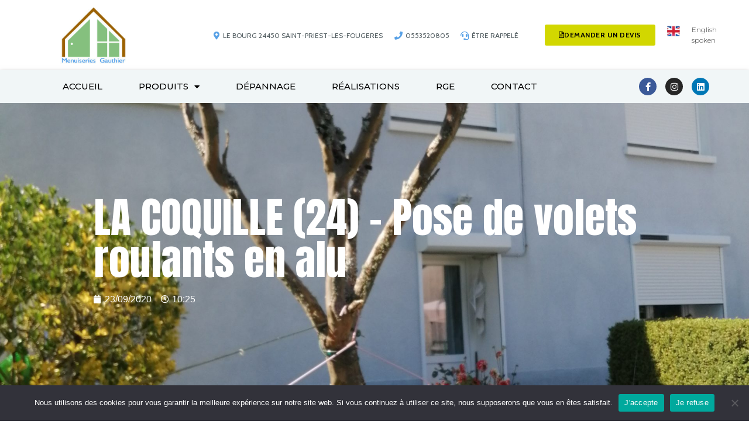

--- FILE ---
content_type: text/html; charset=UTF-8
request_url: https://www.menuiseries-gauthier.fr/pose-volets-roulants-alu/
body_size: 16239
content:
<!doctype html>
<html lang="fr-FR">
<head>
	<meta charset="UTF-8">
	<meta name="viewport" content="width=device-width, initial-scale=1">
	<link rel="profile" href="https://gmpg.org/xfn/11">
	<meta name='robots' content='index, follow, max-image-preview:large, max-snippet:-1, max-video-preview:-1' />

	<!-- This site is optimized with the Yoast SEO plugin v25.9 - https://yoast.com/wordpress/plugins/seo/ -->
	<title>LA COQUILLE (24) - Pose de volets roulants en alu - Menuiseries Gauthier</title>
	<meta name="description" content="Les Menuiseries Gauthier installent vos fenêtres, portes, portails, volets, vérandas et pergolas. Intervention en Dordogne, Haute-Vienne, Corrèze." />
	<link rel="canonical" href="https://www.menuiseries-gauthier.fr/pose-volets-roulants-alu/" />
	<meta property="og:locale" content="fr_FR" />
	<meta property="og:type" content="article" />
	<meta property="og:title" content="LA COQUILLE (24) - Pose de volets roulants en alu - Menuiseries Gauthier" />
	<meta property="og:description" content="Les Menuiseries Gauthier installent vos fenêtres, portes, portails, volets, vérandas et pergolas. Intervention en Dordogne, Haute-Vienne, Corrèze." />
	<meta property="og:url" content="https://www.menuiseries-gauthier.fr/pose-volets-roulants-alu/" />
	<meta property="og:site_name" content="Menuiseries Gauthier" />
	<meta property="article:published_time" content="2020-09-23T08:25:29+00:00" />
	<meta property="og:image" content="https://www.menuiseries-gauthier.fr/wp-content/uploads/2020/09/IMG_20200902_154023-scaled-1.jpg" />
	<meta property="og:image:width" content="1920" />
	<meta property="og:image:height" content="2560" />
	<meta property="og:image:type" content="image/jpeg" />
	<meta name="author" content="Menuiseries Gauthier" />
	<meta name="twitter:card" content="summary_large_image" />
	<meta name="twitter:label1" content="Écrit par" />
	<meta name="twitter:data1" content="Menuiseries Gauthier" />
	<script type="application/ld+json" class="yoast-schema-graph">{"@context":"https://schema.org","@graph":[{"@type":"Article","@id":"https://www.menuiseries-gauthier.fr/pose-volets-roulants-alu/#article","isPartOf":{"@id":"https://www.menuiseries-gauthier.fr/pose-volets-roulants-alu/"},"author":{"name":"Menuiseries Gauthier","@id":"https://www.menuiseries-gauthier.fr/#/schema/person/f37c0a65cade2a59fbfbc297e7f27757"},"headline":"LA COQUILLE (24) &#8211; Pose de volets roulants en alu","datePublished":"2020-09-23T08:25:29+00:00","mainEntityOfPage":{"@id":"https://www.menuiseries-gauthier.fr/pose-volets-roulants-alu/"},"wordCount":33,"publisher":{"@id":"https://www.menuiseries-gauthier.fr/#organization"},"image":{"@id":"https://www.menuiseries-gauthier.fr/pose-volets-roulants-alu/#primaryimage"},"thumbnailUrl":"https://www.menuiseries-gauthier.fr/wp-content/uploads/2020/09/IMG_20200902_154023-scaled-1.jpg","articleSection":["Volets"],"inLanguage":"fr-FR"},{"@type":"WebPage","@id":"https://www.menuiseries-gauthier.fr/pose-volets-roulants-alu/","url":"https://www.menuiseries-gauthier.fr/pose-volets-roulants-alu/","name":"LA COQUILLE (24) - Pose de volets roulants en alu - Menuiseries Gauthier","isPartOf":{"@id":"https://www.menuiseries-gauthier.fr/#website"},"primaryImageOfPage":{"@id":"https://www.menuiseries-gauthier.fr/pose-volets-roulants-alu/#primaryimage"},"image":{"@id":"https://www.menuiseries-gauthier.fr/pose-volets-roulants-alu/#primaryimage"},"thumbnailUrl":"https://www.menuiseries-gauthier.fr/wp-content/uploads/2020/09/IMG_20200902_154023-scaled-1.jpg","datePublished":"2020-09-23T08:25:29+00:00","description":"Les Menuiseries Gauthier installent vos fenêtres, portes, portails, volets, vérandas et pergolas. Intervention en Dordogne, Haute-Vienne, Corrèze.","breadcrumb":{"@id":"https://www.menuiseries-gauthier.fr/pose-volets-roulants-alu/#breadcrumb"},"inLanguage":"fr-FR","potentialAction":[{"@type":"ReadAction","target":["https://www.menuiseries-gauthier.fr/pose-volets-roulants-alu/"]}]},{"@type":"ImageObject","inLanguage":"fr-FR","@id":"https://www.menuiseries-gauthier.fr/pose-volets-roulants-alu/#primaryimage","url":"https://www.menuiseries-gauthier.fr/wp-content/uploads/2020/09/IMG_20200902_154023-scaled-1.jpg","contentUrl":"https://www.menuiseries-gauthier.fr/wp-content/uploads/2020/09/IMG_20200902_154023-scaled-1.jpg","width":1920,"height":2560},{"@type":"BreadcrumbList","@id":"https://www.menuiseries-gauthier.fr/pose-volets-roulants-alu/#breadcrumb","itemListElement":[{"@type":"ListItem","position":1,"name":"Accueil","item":"https://www.menuiseries-gauthier.fr/"},{"@type":"ListItem","position":2,"name":"LA COQUILLE (24) &#8211; Pose de volets roulants en alu"}]},{"@type":"WebSite","@id":"https://www.menuiseries-gauthier.fr/#website","url":"https://www.menuiseries-gauthier.fr/","name":"Menuiseries Gauthier","description":"Pose de portes, fenêtres, portails et volets.","publisher":{"@id":"https://www.menuiseries-gauthier.fr/#organization"},"potentialAction":[{"@type":"SearchAction","target":{"@type":"EntryPoint","urlTemplate":"https://www.menuiseries-gauthier.fr/?s={search_term_string}"},"query-input":{"@type":"PropertyValueSpecification","valueRequired":true,"valueName":"search_term_string"}}],"inLanguage":"fr-FR"},{"@type":"Organization","@id":"https://www.menuiseries-gauthier.fr/#organization","name":"Menuiseries Gauthier","url":"https://www.menuiseries-gauthier.fr/","logo":{"@type":"ImageObject","inLanguage":"fr-FR","@id":"https://www.menuiseries-gauthier.fr/#/schema/logo/image/","url":"https://www.menuiseries-gauthier.fr/wp-content/uploads/2022/06/cropped-logo-300.jpeg","contentUrl":"https://www.menuiseries-gauthier.fr/wp-content/uploads/2022/06/cropped-logo-300.jpeg","width":300,"height":300,"caption":"Menuiseries Gauthier"},"image":{"@id":"https://www.menuiseries-gauthier.fr/#/schema/logo/image/"}},{"@type":"Person","@id":"https://www.menuiseries-gauthier.fr/#/schema/person/f37c0a65cade2a59fbfbc297e7f27757","name":"Menuiseries Gauthier","image":{"@type":"ImageObject","inLanguage":"fr-FR","@id":"https://www.menuiseries-gauthier.fr/#/schema/person/image/","url":"https://secure.gravatar.com/avatar/ff812413ca2b5b832f035db7f768a45e562b43d5350de12a4f87bc135f4d136f?s=96&d=mm&r=g","contentUrl":"https://secure.gravatar.com/avatar/ff812413ca2b5b832f035db7f768a45e562b43d5350de12a4f87bc135f4d136f?s=96&d=mm&r=g","caption":"Menuiseries Gauthier"},"url":"https://www.menuiseries-gauthier.fr/author/sebagaut/"}]}</script>
	<!-- / Yoast SEO plugin. -->


<link rel='dns-prefetch' href='//use.fontawesome.com' />
<link rel="alternate" type="application/rss+xml" title="Menuiseries Gauthier &raquo; Flux" href="https://www.menuiseries-gauthier.fr/feed/" />
<link rel="alternate" type="application/rss+xml" title="Menuiseries Gauthier &raquo; Flux des commentaires" href="https://www.menuiseries-gauthier.fr/comments/feed/" />
<link rel="alternate" title="oEmbed (JSON)" type="application/json+oembed" href="https://www.menuiseries-gauthier.fr/wp-json/oembed/1.0/embed?url=https%3A%2F%2Fwww.menuiseries-gauthier.fr%2Fpose-volets-roulants-alu%2F" />
<link rel="alternate" title="oEmbed (XML)" type="text/xml+oembed" href="https://www.menuiseries-gauthier.fr/wp-json/oembed/1.0/embed?url=https%3A%2F%2Fwww.menuiseries-gauthier.fr%2Fpose-volets-roulants-alu%2F&#038;format=xml" />
<style id='wp-img-auto-sizes-contain-inline-css'>
img:is([sizes=auto i],[sizes^="auto," i]){contain-intrinsic-size:3000px 1500px}
/*# sourceURL=wp-img-auto-sizes-contain-inline-css */
</style>
<link rel='stylesheet' id='simple-lightbox-css-css' href='https://www.menuiseries-gauthier.fr/wp-content/plugins/portfolio-elementor/elementor/../vendor/simplelightbox/dist/simplelightbox.min.css?ver=6.9' media='all' />
<link rel='stylesheet' id='elpt-portfolio-css-css' href='https://www.menuiseries-gauthier.fr/wp-content/plugins/portfolio-elementor/elementor/../assets/css/powerfolio_css.css?ver=6.9' media='all' />
<link rel='stylesheet' id='owl-carousel-css-css' href='https://www.menuiseries-gauthier.fr/wp-content/plugins/portfolio-elementor/elementor/../vendor/owl.carousel/assets/owl.carousel.css?ver=6.9' media='all' />
<link rel='stylesheet' id='owl-carousel-theme-css-css' href='https://www.menuiseries-gauthier.fr/wp-content/plugins/portfolio-elementor/elementor/../vendor/owl.carousel/assets/owl.theme.default.min.css?ver=6.9' media='all' />
<link rel='stylesheet' id='pwrgrids-css-css' href='https://www.menuiseries-gauthier.fr/wp-content/plugins/portfolio-elementor/elementor/../assets/css/pwrgrids_css.css?ver=6.9' media='all' />
<link rel='stylesheet' id='font-awesome-free-css' href='https://use.fontawesome.com/releases/v5.5.0/css/all.css?ver=6.9' media='all' />
<style id='wp-emoji-styles-inline-css'>

	img.wp-smiley, img.emoji {
		display: inline !important;
		border: none !important;
		box-shadow: none !important;
		height: 1em !important;
		width: 1em !important;
		margin: 0 0.07em !important;
		vertical-align: -0.1em !important;
		background: none !important;
		padding: 0 !important;
	}
/*# sourceURL=wp-emoji-styles-inline-css */
</style>
<link rel='stylesheet' id='wp-block-library-css' href='https://www.menuiseries-gauthier.fr/wp-includes/css/dist/block-library/style.min.css?ver=6.9' media='all' />
<style id='global-styles-inline-css'>
:root{--wp--preset--aspect-ratio--square: 1;--wp--preset--aspect-ratio--4-3: 4/3;--wp--preset--aspect-ratio--3-4: 3/4;--wp--preset--aspect-ratio--3-2: 3/2;--wp--preset--aspect-ratio--2-3: 2/3;--wp--preset--aspect-ratio--16-9: 16/9;--wp--preset--aspect-ratio--9-16: 9/16;--wp--preset--color--black: #000000;--wp--preset--color--cyan-bluish-gray: #abb8c3;--wp--preset--color--white: #ffffff;--wp--preset--color--pale-pink: #f78da7;--wp--preset--color--vivid-red: #cf2e2e;--wp--preset--color--luminous-vivid-orange: #ff6900;--wp--preset--color--luminous-vivid-amber: #fcb900;--wp--preset--color--light-green-cyan: #7bdcb5;--wp--preset--color--vivid-green-cyan: #00d084;--wp--preset--color--pale-cyan-blue: #8ed1fc;--wp--preset--color--vivid-cyan-blue: #0693e3;--wp--preset--color--vivid-purple: #9b51e0;--wp--preset--gradient--vivid-cyan-blue-to-vivid-purple: linear-gradient(135deg,rgb(6,147,227) 0%,rgb(155,81,224) 100%);--wp--preset--gradient--light-green-cyan-to-vivid-green-cyan: linear-gradient(135deg,rgb(122,220,180) 0%,rgb(0,208,130) 100%);--wp--preset--gradient--luminous-vivid-amber-to-luminous-vivid-orange: linear-gradient(135deg,rgb(252,185,0) 0%,rgb(255,105,0) 100%);--wp--preset--gradient--luminous-vivid-orange-to-vivid-red: linear-gradient(135deg,rgb(255,105,0) 0%,rgb(207,46,46) 100%);--wp--preset--gradient--very-light-gray-to-cyan-bluish-gray: linear-gradient(135deg,rgb(238,238,238) 0%,rgb(169,184,195) 100%);--wp--preset--gradient--cool-to-warm-spectrum: linear-gradient(135deg,rgb(74,234,220) 0%,rgb(151,120,209) 20%,rgb(207,42,186) 40%,rgb(238,44,130) 60%,rgb(251,105,98) 80%,rgb(254,248,76) 100%);--wp--preset--gradient--blush-light-purple: linear-gradient(135deg,rgb(255,206,236) 0%,rgb(152,150,240) 100%);--wp--preset--gradient--blush-bordeaux: linear-gradient(135deg,rgb(254,205,165) 0%,rgb(254,45,45) 50%,rgb(107,0,62) 100%);--wp--preset--gradient--luminous-dusk: linear-gradient(135deg,rgb(255,203,112) 0%,rgb(199,81,192) 50%,rgb(65,88,208) 100%);--wp--preset--gradient--pale-ocean: linear-gradient(135deg,rgb(255,245,203) 0%,rgb(182,227,212) 50%,rgb(51,167,181) 100%);--wp--preset--gradient--electric-grass: linear-gradient(135deg,rgb(202,248,128) 0%,rgb(113,206,126) 100%);--wp--preset--gradient--midnight: linear-gradient(135deg,rgb(2,3,129) 0%,rgb(40,116,252) 100%);--wp--preset--font-size--small: 13px;--wp--preset--font-size--medium: 20px;--wp--preset--font-size--large: 36px;--wp--preset--font-size--x-large: 42px;--wp--preset--spacing--20: 0.44rem;--wp--preset--spacing--30: 0.67rem;--wp--preset--spacing--40: 1rem;--wp--preset--spacing--50: 1.5rem;--wp--preset--spacing--60: 2.25rem;--wp--preset--spacing--70: 3.38rem;--wp--preset--spacing--80: 5.06rem;--wp--preset--shadow--natural: 6px 6px 9px rgba(0, 0, 0, 0.2);--wp--preset--shadow--deep: 12px 12px 50px rgba(0, 0, 0, 0.4);--wp--preset--shadow--sharp: 6px 6px 0px rgba(0, 0, 0, 0.2);--wp--preset--shadow--outlined: 6px 6px 0px -3px rgb(255, 255, 255), 6px 6px rgb(0, 0, 0);--wp--preset--shadow--crisp: 6px 6px 0px rgb(0, 0, 0);}:root { --wp--style--global--content-size: 800px;--wp--style--global--wide-size: 1200px; }:where(body) { margin: 0; }.wp-site-blocks > .alignleft { float: left; margin-right: 2em; }.wp-site-blocks > .alignright { float: right; margin-left: 2em; }.wp-site-blocks > .aligncenter { justify-content: center; margin-left: auto; margin-right: auto; }:where(.wp-site-blocks) > * { margin-block-start: 24px; margin-block-end: 0; }:where(.wp-site-blocks) > :first-child { margin-block-start: 0; }:where(.wp-site-blocks) > :last-child { margin-block-end: 0; }:root { --wp--style--block-gap: 24px; }:root :where(.is-layout-flow) > :first-child{margin-block-start: 0;}:root :where(.is-layout-flow) > :last-child{margin-block-end: 0;}:root :where(.is-layout-flow) > *{margin-block-start: 24px;margin-block-end: 0;}:root :where(.is-layout-constrained) > :first-child{margin-block-start: 0;}:root :where(.is-layout-constrained) > :last-child{margin-block-end: 0;}:root :where(.is-layout-constrained) > *{margin-block-start: 24px;margin-block-end: 0;}:root :where(.is-layout-flex){gap: 24px;}:root :where(.is-layout-grid){gap: 24px;}.is-layout-flow > .alignleft{float: left;margin-inline-start: 0;margin-inline-end: 2em;}.is-layout-flow > .alignright{float: right;margin-inline-start: 2em;margin-inline-end: 0;}.is-layout-flow > .aligncenter{margin-left: auto !important;margin-right: auto !important;}.is-layout-constrained > .alignleft{float: left;margin-inline-start: 0;margin-inline-end: 2em;}.is-layout-constrained > .alignright{float: right;margin-inline-start: 2em;margin-inline-end: 0;}.is-layout-constrained > .aligncenter{margin-left: auto !important;margin-right: auto !important;}.is-layout-constrained > :where(:not(.alignleft):not(.alignright):not(.alignfull)){max-width: var(--wp--style--global--content-size);margin-left: auto !important;margin-right: auto !important;}.is-layout-constrained > .alignwide{max-width: var(--wp--style--global--wide-size);}body .is-layout-flex{display: flex;}.is-layout-flex{flex-wrap: wrap;align-items: center;}.is-layout-flex > :is(*, div){margin: 0;}body .is-layout-grid{display: grid;}.is-layout-grid > :is(*, div){margin: 0;}body{padding-top: 0px;padding-right: 0px;padding-bottom: 0px;padding-left: 0px;}a:where(:not(.wp-element-button)){text-decoration: underline;}:root :where(.wp-element-button, .wp-block-button__link){background-color: #32373c;border-width: 0;color: #fff;font-family: inherit;font-size: inherit;font-style: inherit;font-weight: inherit;letter-spacing: inherit;line-height: inherit;padding-top: calc(0.667em + 2px);padding-right: calc(1.333em + 2px);padding-bottom: calc(0.667em + 2px);padding-left: calc(1.333em + 2px);text-decoration: none;text-transform: inherit;}.has-black-color{color: var(--wp--preset--color--black) !important;}.has-cyan-bluish-gray-color{color: var(--wp--preset--color--cyan-bluish-gray) !important;}.has-white-color{color: var(--wp--preset--color--white) !important;}.has-pale-pink-color{color: var(--wp--preset--color--pale-pink) !important;}.has-vivid-red-color{color: var(--wp--preset--color--vivid-red) !important;}.has-luminous-vivid-orange-color{color: var(--wp--preset--color--luminous-vivid-orange) !important;}.has-luminous-vivid-amber-color{color: var(--wp--preset--color--luminous-vivid-amber) !important;}.has-light-green-cyan-color{color: var(--wp--preset--color--light-green-cyan) !important;}.has-vivid-green-cyan-color{color: var(--wp--preset--color--vivid-green-cyan) !important;}.has-pale-cyan-blue-color{color: var(--wp--preset--color--pale-cyan-blue) !important;}.has-vivid-cyan-blue-color{color: var(--wp--preset--color--vivid-cyan-blue) !important;}.has-vivid-purple-color{color: var(--wp--preset--color--vivid-purple) !important;}.has-black-background-color{background-color: var(--wp--preset--color--black) !important;}.has-cyan-bluish-gray-background-color{background-color: var(--wp--preset--color--cyan-bluish-gray) !important;}.has-white-background-color{background-color: var(--wp--preset--color--white) !important;}.has-pale-pink-background-color{background-color: var(--wp--preset--color--pale-pink) !important;}.has-vivid-red-background-color{background-color: var(--wp--preset--color--vivid-red) !important;}.has-luminous-vivid-orange-background-color{background-color: var(--wp--preset--color--luminous-vivid-orange) !important;}.has-luminous-vivid-amber-background-color{background-color: var(--wp--preset--color--luminous-vivid-amber) !important;}.has-light-green-cyan-background-color{background-color: var(--wp--preset--color--light-green-cyan) !important;}.has-vivid-green-cyan-background-color{background-color: var(--wp--preset--color--vivid-green-cyan) !important;}.has-pale-cyan-blue-background-color{background-color: var(--wp--preset--color--pale-cyan-blue) !important;}.has-vivid-cyan-blue-background-color{background-color: var(--wp--preset--color--vivid-cyan-blue) !important;}.has-vivid-purple-background-color{background-color: var(--wp--preset--color--vivid-purple) !important;}.has-black-border-color{border-color: var(--wp--preset--color--black) !important;}.has-cyan-bluish-gray-border-color{border-color: var(--wp--preset--color--cyan-bluish-gray) !important;}.has-white-border-color{border-color: var(--wp--preset--color--white) !important;}.has-pale-pink-border-color{border-color: var(--wp--preset--color--pale-pink) !important;}.has-vivid-red-border-color{border-color: var(--wp--preset--color--vivid-red) !important;}.has-luminous-vivid-orange-border-color{border-color: var(--wp--preset--color--luminous-vivid-orange) !important;}.has-luminous-vivid-amber-border-color{border-color: var(--wp--preset--color--luminous-vivid-amber) !important;}.has-light-green-cyan-border-color{border-color: var(--wp--preset--color--light-green-cyan) !important;}.has-vivid-green-cyan-border-color{border-color: var(--wp--preset--color--vivid-green-cyan) !important;}.has-pale-cyan-blue-border-color{border-color: var(--wp--preset--color--pale-cyan-blue) !important;}.has-vivid-cyan-blue-border-color{border-color: var(--wp--preset--color--vivid-cyan-blue) !important;}.has-vivid-purple-border-color{border-color: var(--wp--preset--color--vivid-purple) !important;}.has-vivid-cyan-blue-to-vivid-purple-gradient-background{background: var(--wp--preset--gradient--vivid-cyan-blue-to-vivid-purple) !important;}.has-light-green-cyan-to-vivid-green-cyan-gradient-background{background: var(--wp--preset--gradient--light-green-cyan-to-vivid-green-cyan) !important;}.has-luminous-vivid-amber-to-luminous-vivid-orange-gradient-background{background: var(--wp--preset--gradient--luminous-vivid-amber-to-luminous-vivid-orange) !important;}.has-luminous-vivid-orange-to-vivid-red-gradient-background{background: var(--wp--preset--gradient--luminous-vivid-orange-to-vivid-red) !important;}.has-very-light-gray-to-cyan-bluish-gray-gradient-background{background: var(--wp--preset--gradient--very-light-gray-to-cyan-bluish-gray) !important;}.has-cool-to-warm-spectrum-gradient-background{background: var(--wp--preset--gradient--cool-to-warm-spectrum) !important;}.has-blush-light-purple-gradient-background{background: var(--wp--preset--gradient--blush-light-purple) !important;}.has-blush-bordeaux-gradient-background{background: var(--wp--preset--gradient--blush-bordeaux) !important;}.has-luminous-dusk-gradient-background{background: var(--wp--preset--gradient--luminous-dusk) !important;}.has-pale-ocean-gradient-background{background: var(--wp--preset--gradient--pale-ocean) !important;}.has-electric-grass-gradient-background{background: var(--wp--preset--gradient--electric-grass) !important;}.has-midnight-gradient-background{background: var(--wp--preset--gradient--midnight) !important;}.has-small-font-size{font-size: var(--wp--preset--font-size--small) !important;}.has-medium-font-size{font-size: var(--wp--preset--font-size--medium) !important;}.has-large-font-size{font-size: var(--wp--preset--font-size--large) !important;}.has-x-large-font-size{font-size: var(--wp--preset--font-size--x-large) !important;}
/*# sourceURL=global-styles-inline-css */
</style>

<link rel='stylesheet' id='cookie-notice-front-css' href='https://www.menuiseries-gauthier.fr/wp-content/plugins/cookie-notice/css/front.min.css?ver=2.5.5' media='all' />
<link rel='stylesheet' id='formcraft-common-css' href='https://www.menuiseries-gauthier.fr/wp-content/plugins/formcraft3/dist/formcraft-common.css?ver=3.9.3' media='all' />
<link rel='stylesheet' id='formcraft-form-css' href='https://www.menuiseries-gauthier.fr/wp-content/plugins/formcraft3/dist/form.css?ver=3.9.3' media='all' />
<link rel='stylesheet' id='hello-elementor-css' href='https://www.menuiseries-gauthier.fr/wp-content/themes/hello-elementor/style.min.css?ver=3.3.0' media='all' />
<link rel='stylesheet' id='hello-elementor-theme-style-css' href='https://www.menuiseries-gauthier.fr/wp-content/themes/hello-elementor/theme.min.css?ver=3.3.0' media='all' />
<link rel='stylesheet' id='chld_thm_cfg_child-css' href='https://www.menuiseries-gauthier.fr/wp-content/themes/hello-elementor-child/style.css?ver=6.9' media='all' />
<link rel='stylesheet' id='hello-elementor-header-footer-css' href='https://www.menuiseries-gauthier.fr/wp-content/themes/hello-elementor/header-footer.min.css?ver=3.3.0' media='all' />
<link rel='stylesheet' id='elementor-frontend-css' href='https://www.menuiseries-gauthier.fr/wp-content/plugins/elementor/assets/css/frontend.min.css?ver=3.27.3' media='all' />
<style id='elementor-frontend-inline-css'>
.elementor-344 .elementor-element.elementor-element-885fb19:not(.elementor-motion-effects-element-type-background), .elementor-344 .elementor-element.elementor-element-885fb19 > .elementor-motion-effects-container > .elementor-motion-effects-layer{background-image:url("https://www.menuiseries-gauthier.fr/wp-content/uploads/2020/09/IMG_20200902_154023-scaled-1.jpg");}
/*# sourceURL=elementor-frontend-inline-css */
</style>
<link rel='stylesheet' id='elementor-post-5-css' href='https://www.menuiseries-gauthier.fr/wp-content/uploads/elementor/css/post-5.css?ver=1739368551' media='all' />
<link rel='stylesheet' id='widget-image-css' href='https://www.menuiseries-gauthier.fr/wp-content/plugins/elementor/assets/css/widget-image.min.css?ver=3.27.3' media='all' />
<link rel='stylesheet' id='widget-icon-list-css' href='https://www.menuiseries-gauthier.fr/wp-content/plugins/elementor/assets/css/widget-icon-list.min.css?ver=3.27.3' media='all' />
<link rel='stylesheet' id='widget-image-box-css' href='https://www.menuiseries-gauthier.fr/wp-content/plugins/elementor/assets/css/widget-image-box.min.css?ver=3.27.3' media='all' />
<link rel='stylesheet' id='widget-nav-menu-css' href='https://www.menuiseries-gauthier.fr/wp-content/plugins/elementor-pro/assets/css/widget-nav-menu.min.css?ver=3.27.3' media='all' />
<link rel='stylesheet' id='widget-social-icons-css' href='https://www.menuiseries-gauthier.fr/wp-content/plugins/elementor/assets/css/widget-social-icons.min.css?ver=3.27.3' media='all' />
<link rel='stylesheet' id='e-apple-webkit-css' href='https://www.menuiseries-gauthier.fr/wp-content/plugins/elementor/assets/css/conditionals/apple-webkit.min.css?ver=3.27.3' media='all' />
<link rel='stylesheet' id='widget-heading-css' href='https://www.menuiseries-gauthier.fr/wp-content/plugins/elementor/assets/css/widget-heading.min.css?ver=3.27.3' media='all' />
<link rel='stylesheet' id='widget-text-editor-css' href='https://www.menuiseries-gauthier.fr/wp-content/plugins/elementor/assets/css/widget-text-editor.min.css?ver=3.27.3' media='all' />
<link rel='stylesheet' id='elementor-icons-shared-0-css' href='https://www.menuiseries-gauthier.fr/wp-content/plugins/elementor/assets/lib/font-awesome/css/fontawesome.min.css?ver=5.15.3' media='all' />
<link rel='stylesheet' id='elementor-icons-fa-regular-css' href='https://www.menuiseries-gauthier.fr/wp-content/plugins/elementor/assets/lib/font-awesome/css/regular.min.css?ver=5.15.3' media='all' />
<link rel='stylesheet' id='elementor-icons-fa-solid-css' href='https://www.menuiseries-gauthier.fr/wp-content/plugins/elementor/assets/lib/font-awesome/css/solid.min.css?ver=5.15.3' media='all' />
<link rel='stylesheet' id='elementor-icons-css' href='https://www.menuiseries-gauthier.fr/wp-content/plugins/elementor/assets/lib/eicons/css/elementor-icons.min.css?ver=5.35.0' media='all' />
<link rel='stylesheet' id='eihe-front-style-css' href='https://www.menuiseries-gauthier.fr/wp-content/plugins/image-hover-effects-addon-for-elementor/assets/style.min.css?ver=1.4.4' media='all' />
<link rel='stylesheet' id='elementor-post-21-css' href='https://www.menuiseries-gauthier.fr/wp-content/uploads/elementor/css/post-21.css?ver=1759317079' media='all' />
<link rel='stylesheet' id='elementor-post-26-css' href='https://www.menuiseries-gauthier.fr/wp-content/uploads/elementor/css/post-26.css?ver=1739882067' media='all' />
<link rel='stylesheet' id='elementor-post-344-css' href='https://www.menuiseries-gauthier.fr/wp-content/uploads/elementor/css/post-344.css?ver=1739368579' media='all' />
<link rel='stylesheet' id='google-fonts-1-css' href='https://fonts.googleapis.com/css?family=Roboto%3A100%2C100italic%2C200%2C200italic%2C300%2C300italic%2C400%2C400italic%2C500%2C500italic%2C600%2C600italic%2C700%2C700italic%2C800%2C800italic%2C900%2C900italic%7CRoboto+Slab%3A100%2C100italic%2C200%2C200italic%2C300%2C300italic%2C400%2C400italic%2C500%2C500italic%2C600%2C600italic%2C700%2C700italic%2C800%2C800italic%2C900%2C900italic%7CCabin%3A100%2C100italic%2C200%2C200italic%2C300%2C300italic%2C400%2C400italic%2C500%2C500italic%2C600%2C600italic%2C700%2C700italic%2C800%2C800italic%2C900%2C900italic%7CMontserrat%3A100%2C100italic%2C200%2C200italic%2C300%2C300italic%2C400%2C400italic%2C500%2C500italic%2C600%2C600italic%2C700%2C700italic%2C800%2C800italic%2C900%2C900italic%7CAnton%3A100%2C100italic%2C200%2C200italic%2C300%2C300italic%2C400%2C400italic%2C500%2C500italic%2C600%2C600italic%2C700%2C700italic%2C800%2C800italic%2C900%2C900italic&#038;display=auto&#038;ver=6.9' media='all' />
<link rel='stylesheet' id='elementor-icons-fa-brands-css' href='https://www.menuiseries-gauthier.fr/wp-content/plugins/elementor/assets/lib/font-awesome/css/brands.min.css?ver=5.15.3' media='all' />
<link rel="preconnect" href="https://fonts.gstatic.com/" crossorigin><script src="https://www.menuiseries-gauthier.fr/wp-includes/js/jquery/jquery.min.js?ver=3.7.1" id="jquery-core-js"></script>
<script src="https://www.menuiseries-gauthier.fr/wp-includes/js/jquery/jquery-migrate.min.js?ver=3.4.1" id="jquery-migrate-js"></script>
<script id="cookie-notice-front-js-before">
var cnArgs = {"ajaxUrl":"https:\/\/www.menuiseries-gauthier.fr\/wp-admin\/admin-ajax.php","nonce":"00f12f9a47","hideEffect":"fade","position":"bottom","onScroll":false,"onScrollOffset":100,"onClick":false,"cookieName":"cookie_notice_accepted","cookieTime":2592000,"cookieTimeRejected":2592000,"globalCookie":false,"redirection":false,"cache":false,"revokeCookies":false,"revokeCookiesOpt":"automatic"};

//# sourceURL=cookie-notice-front-js-before
</script>
<script src="https://www.menuiseries-gauthier.fr/wp-content/plugins/cookie-notice/js/front.min.js?ver=2.5.5" id="cookie-notice-front-js"></script>
<link rel="https://api.w.org/" href="https://www.menuiseries-gauthier.fr/wp-json/" /><link rel="alternate" title="JSON" type="application/json" href="https://www.menuiseries-gauthier.fr/wp-json/wp/v2/posts/643" /><link rel="EditURI" type="application/rsd+xml" title="RSD" href="https://www.menuiseries-gauthier.fr/xmlrpc.php?rsd" />
<meta name="generator" content="WordPress 6.9" />
<link rel='shortlink' href='https://www.menuiseries-gauthier.fr/?p=643' />
<!-- Matomo -->
<script>
  var _paq = window._paq = window._paq || [];
  /* tracker methods like "setCustomDimension" should be called before "trackPageView" */
  _paq.push(['trackPageView']);
  _paq.push(['enableLinkTracking']);
  (function() {
    var u="//matomo.dleloup.com/";
    _paq.push(['setTrackerUrl', u+'matomo.php']);
    _paq.push(['setSiteId', '5']);
    var d=document, g=d.createElement('script'), s=d.getElementsByTagName('script')[0];
    g.async=true; g.src=u+'matomo.js'; s.parentNode.insertBefore(g,s);
  })();
</script>
<!-- End Matomo Code -->

<!-- Google tag (gtag.js) -->
<script async src="https://www.googletagmanager.com/gtag/js?id=AW-16827827649">
</script>
<script>
  window.dataLayer = window.dataLayer || [];
  function gtag(){dataLayer.push(arguments);}
  gtag('js', new Date());

  gtag('config', 'AW-16827827649');
</script><meta name="description" content="Volets roulants en ALUMINIUM poses en rénovation">
<meta name="generator" content="Elementor 3.27.3; features: additional_custom_breakpoints; settings: css_print_method-external, google_font-enabled, font_display-auto">
<script src="https://ajax.googleapis.com/ajax/libs/jquery/3.6.0/jquery.min.js"></script>
<script>
	jQuery(document).ready(function() { jQuery("body").on("click", ".click-child", function() { var href = jQuery(this).find("a").attr('href'); window.location = href; }); });
</script>
			<style>
				.e-con.e-parent:nth-of-type(n+4):not(.e-lazyloaded):not(.e-no-lazyload),
				.e-con.e-parent:nth-of-type(n+4):not(.e-lazyloaded):not(.e-no-lazyload) * {
					background-image: none !important;
				}
				@media screen and (max-height: 1024px) {
					.e-con.e-parent:nth-of-type(n+3):not(.e-lazyloaded):not(.e-no-lazyload),
					.e-con.e-parent:nth-of-type(n+3):not(.e-lazyloaded):not(.e-no-lazyload) * {
						background-image: none !important;
					}
				}
				@media screen and (max-height: 640px) {
					.e-con.e-parent:nth-of-type(n+2):not(.e-lazyloaded):not(.e-no-lazyload),
					.e-con.e-parent:nth-of-type(n+2):not(.e-lazyloaded):not(.e-no-lazyload) * {
						background-image: none !important;
					}
				}
			</style>
			<!-- Google Tag Manager -->
<script>(function(w,d,s,l,i){w[l]=w[l]||[];w[l].push({'gtm.start':
new Date().getTime(),event:'gtm.js'});var f=d.getElementsByTagName(s)[0],
j=d.createElement(s),dl=l!='dataLayer'?'&l='+l:'';j.async=true;j.src=
'https://www.googletagmanager.com/gtm.js?id='+i+dl;f.parentNode.insertBefore(j,f);
})(window,document,'script','dataLayer','GTM-N9TMC5BQ');</script>
<!-- End Google Tag Manager --><link rel="icon" href="https://www.menuiseries-gauthier.fr/wp-content/uploads/2022/06/cropped-cropped-logo-300-32x32.jpeg" sizes="32x32" />
<link rel="icon" href="https://www.menuiseries-gauthier.fr/wp-content/uploads/2022/06/cropped-cropped-logo-300-192x192.jpeg" sizes="192x192" />
<link rel="apple-touch-icon" href="https://www.menuiseries-gauthier.fr/wp-content/uploads/2022/06/cropped-cropped-logo-300-180x180.jpeg" />
<meta name="msapplication-TileImage" content="https://www.menuiseries-gauthier.fr/wp-content/uploads/2022/06/cropped-cropped-logo-300-270x270.jpeg" />
		<style id="wp-custom-css">
			.pointer {cursor: pointer;}

.elementor-sub-item.elementor-item-active, .elementor-sub-item:hover {
	background-color: #d2d700 !important;
}

.texte-gras-blanc p {
	font-weight: 500 !important;
}

.liste-produits h3 {
	font-family: "Open Sans Condensed", Sans-serif !important;
	font-size:30px;
	letter-spacing: 0.8px;
	color: #fbfbf4 !important
	line-height: 1;
  font-weight: 600;
}

.page-id-8 .elementor-post__card {
	border-radius:30px !important;
}

.page-id-8 .elementor-post__badge {
	border-radius:30px !important;
	color:#000000 !important;
}

.page-id-8 .elementor-flip-box__layer__overlay {
	border-radius:30px;
}
h1, h2 {
	font-family: "Anton", Sans-serif !important;
}

.home .elementor-post__card {
	border-radius:30px !important;
}

.home .elementor-post__badge {
	border-radius:30px !important;
	color:#000000 !important;
}

.home .elementor-flip-box__layer {
	border-radius:30px;
}

.home .elementor-flip-box__layer {
	border-radius:30px;
}

.home .elementor-flip-box__layer__overlay {
	border-radius:30px;
}
h1, h2 {
	font-family: "Anton", Sans-serif !important;
}

.elementor-button-wrapper a {
	font-family: "Anton", Sans-serif !important;
	letter-spacing: 1.5px !important;
	font-size:25px !important;
	background-color: #D2D700 !important;
	color: #FFFFFF !important;
	font-weight:300 !important;
}

#bouton-devis .elementor-button-text {
	font-family: "Cabin", Sans-serif !important;
    font-size: 12px !important;
    font-weight: 700 !important;
    text-transform: uppercase !important;
    letter-spacing: 0.5px !important;
    fill: #000000 !important;
    color: #000000 !important;
    background-color: #D2D700 !important;
}

#bouton-devis .elementor-button-icon {
	font-family: "Cabin", Sans-serif !important;
    font-size: 12px !important;
    font-weight: 700 !important;
    text-transform: uppercase !important;
    letter-spacing: 0.5px !important;
    fill: #000000 !important;
    color: #000000 !important;
    background-color: #D2D700 !important;
}

@media screen and (min-width: 1000px) {
.home .swiper-slide {
	min-height:460px;
}
}

#produits-accueil a:hover {
	color:#56A0E6;
	font-weight:700;
}

.portfolio-filter-item {
	background-color:#85C07E !important;
	color:#000000 !important;
}

.elementor-post__badge {
	background:#d2d700 !important;
	color:#ffffff !important;
}

p {
	font-family: "Open Sans", Sans-serif;
    font-size: 1em;
    font-weight: 300;
}

body {
	font-family: "Open Sans", Sans-serif;
    font-size: 1em;
    font-weight: 300;
}

h2 {
	font-family: "Montserrat", Sans-serif;
    font-size: 2.5em;
}

.powered-by {
	display:none !important;
}

/** Start Block Kit CSS: 69-3-4f8cfb8a1a68ec007f2be7a02bdeadd9 **/

.envato-kit-66-menu .e--pointer-framed .elementor-item:before{
	border-radius:1px;
}

.envato-kit-66-subscription-form .elementor-form-fields-wrapper{
	position:relative;
}

.envato-kit-66-subscription-form .elementor-form-fields-wrapper .elementor-field-type-submit{
	position:static;
}

.envato-kit-66-subscription-form .elementor-form-fields-wrapper .elementor-field-type-submit button{
	position: absolute;
    top: 50%;
    right: 6px;
    transform: translate(0, -50%);
		-moz-transform: translate(0, -50%);
		-webmit-transform: translate(0, -50%);
}

.envato-kit-66-testi-slider .elementor-testimonial__footer{
	margin-top: -60px !important;
	z-index: 99;
  position: relative;
}

.envato-kit-66-featured-slider .elementor-slides .slick-prev{
	width:50px;
	height:50px;
	background-color:#ffffff !important;
	transform:rotate(45deg);
	-moz-transform:rotate(45deg);
	-webkit-transform:rotate(45deg);
	left:-25px !important;
	-webkit-box-shadow: 0px 1px 2px 1px rgba(0,0,0,0.32);
	-moz-box-shadow: 0px 1px 2px 1px rgba(0,0,0,0.32);
	box-shadow: 0px 1px 2px 1px rgba(0,0,0,0.32);
}

.envato-kit-66-featured-slider .elementor-slides .slick-prev:before{
	display:block;
	margin-top:0px;
	margin-left:0px;
	transform:rotate(-45deg);
	-moz-transform:rotate(-45deg);
	-webkit-transform:rotate(-45deg);
}

.envato-kit-66-featured-slider .elementor-slides .slick-next{
	width:50px;
	height:50px;
	background-color:#ffffff !important;
	transform:rotate(45deg);
	-moz-transform:rotate(45deg);
	-webkit-transform:rotate(45deg);
	right:-25px !important;
	-webkit-box-shadow: 0px 1px 2px 1px rgba(0,0,0,0.32);
	-moz-box-shadow: 0px 1px 2px 1px rgba(0,0,0,0.32);
	box-shadow: 0px 1px 2px 1px rgba(0,0,0,0.32);
}

.envato-kit-66-featured-slider .elementor-slides .slick-next:before{
	display:block;
	margin-top:-5px;
	margin-right:-5px;
	transform:rotate(-45deg);
	-moz-transform:rotate(-45deg);
	-webkit-transform:rotate(-45deg);
}

.envato-kit-66-orangetext{
	color:#f4511e;
}

.envato-kit-66-countdown .elementor-countdown-label{
	display:inline-block !important;
	border:2px solid rgba(255,255,255,0.2);
	padding:9px 20px;
}

/** End Block Kit CSS: 69-3-4f8cfb8a1a68ec007f2be7a02bdeadd9 **/



/** Start Template Kit CSS: Creative Agency (css/customizer.css) **/

/**
 * Dividers
 */
.title-divider {
	position: absolute;
	right: 100%;
	width: 100px;
	top: 0;
	margin-right: 15px;
	margin-top: .7rem;
}

/**
 * Portfolio grids
 */
.portfolio-grid .widget-image-caption {
    position: absolute;
    top: 10%;
    left: 10%;
    color: black !important;
    font-weight: bold;
    font-size: 1.6em;
    opacity: 0;
    transform: translate3d(-100px,0,0);
    transition: all .3s ease-in-out;
    background: white;
    padding: 6px 14px;
}
.portfolio-grid img {
	transition: transform .3s ease-in-out;
	transform: scale(1);
}
.portfolio-grid .elementor-image {
	overflow: hidden;
}
.portfolio-grid .elementor-widget-image {
    margin-bottom: 0;
}
.portfolio-grid .elementor-widget-image:hover img {
	transform: scale(1.2);
}
.portfolio-grid .elementor-widget-image:hover .widget-image-caption {
	transform: translate3d(0px,0,0);
	opacity: 1;
}

/**
 * Posts list
 */
.posts-list ul {
	list-style: none;
	padding-left: 0;
	font-size: 1.4rem;
	font-family: Helvetica, Arial, sans-serif;
	margin-top: 0;
}
.posts-list li {
	border-bottom: 1px solid #dedede;
	margin: 0;
	display: flex;
	align-items: center;
}
.posts-list h5 {
	display: none;
}
.posts-list a {
	color: black;
	padding: 17px 0;
  display: inline-block;
	transition: all .3s ease-in-out;
}
.posts-list .post-date {
	margin-left: auto;
	font-size: .9rem;
	opacity: .3;
}

/**
 * Team members
 */
.team-members a.elementor-icon.elementor-social-icon {
    background: transparent;
/* 	  opacity: 0; */
}
.team-members .elementor-widget-image:hover + .elementor-widget-social-icons .elementor-social-icon {
	  opacity: 1;
}

.team-members a.elementor-icon.elementor-social-icon i {
    color: black;
}
.team-members figcaption.widget-image-caption.wp-caption-text {
    color: black;
    position: absolute;
    bottom: 0;
    background: white;
    padding: 13px;
		width: 230px;
}

/**
 * Social Bar
 */
.social-bar a.elementor-icon.elementor-social-icon {
    margin: 0 !important;
    border-radius: 0;
    padding: .8rem 1rem !important;
}
.social-bar a.elementor-icon.elementor-social-icon:first-child {
    border-top-left-radius: 8px;
    border-bottom-left-radius: 8px;
}
.social-bar a.elementor-icon.elementor-social-icon:last-child {
    border-top-right-radius: 8px;
    border-bottom-right-radius: 8px;
}

/**
 * Icon boxes
 */
.ewp-icon-box.elementor-widget-icon-box .elementor-icon-box-content .elementor-icon-box-title {
    margin-top: 0;
}
.ewp-icon-box.elementor-widget-icon-box .elementor-icon {
    transform: translate3d(0px, 0, 0);
}
.ewp-icon-box.elementor-widget-icon-box:hover .elementor-icon {
    transform: translate3d(-20px, 0, 0);
}

/** End Template Kit CSS: Creative Agency (css/customizer.css) **/

.footer-mg a {
	color:#ffffff !important;
}		</style>
		<link rel='stylesheet' id='widget-post-info-css' href='https://www.menuiseries-gauthier.fr/wp-content/plugins/elementor-pro/assets/css/widget-post-info.min.css?ver=3.27.3' media='all' />
</head>
<body class="wp-singular post-template-default single single-post postid-643 single-format-standard wp-custom-logo wp-embed-responsive wp-theme-hello-elementor wp-child-theme-hello-elementor-child cookies-not-set theme-default elementor-default elementor-kit-5 elementor-page-344">

<!-- Google Tag Manager (noscript) -->
<noscript><iframe src="https://www.googletagmanager.com/ns.html?id=GTM-N9TMC5BQ"
height="0" width="0" style="display:none;visibility:hidden"></iframe></noscript>
<!-- End Google Tag Manager (noscript) -->
<a class="skip-link screen-reader-text" href="#content">Aller au contenu</a>

		<div data-elementor-type="header" data-elementor-id="21" class="elementor elementor-21 elementor-location-header" data-elementor-post-type="elementor_library">
					<section class="elementor-section elementor-top-section elementor-element elementor-element-3c64b015 elementor-section-height-min-height elementor-section-content-middle elementor-section-full_width elementor-section-height-default elementor-section-items-middle" data-id="3c64b015" data-element_type="section" data-settings="{&quot;background_background&quot;:&quot;gradient&quot;}">
						<div class="elementor-container elementor-column-gap-no">
					<div class="elementor-column elementor-col-50 elementor-top-column elementor-element elementor-element-692536f" data-id="692536f" data-element_type="column">
			<div class="elementor-widget-wrap elementor-element-populated">
						<div class="elementor-element elementor-element-af290de elementor-widget elementor-widget-theme-site-logo elementor-widget-image" data-id="af290de" data-element_type="widget" data-settings="{&quot;_animation&quot;:&quot;none&quot;}" data-widget_type="theme-site-logo.default">
				<div class="elementor-widget-container">
											<a href="https://www.menuiseries-gauthier.fr">
			<img fetchpriority="high" width="300" height="300" src="https://www.menuiseries-gauthier.fr/wp-content/uploads/2022/06/cropped-logo-300.jpeg" class="attachment-full size-full wp-image-7" alt="Menuiseries Gauthier" srcset="https://www.menuiseries-gauthier.fr/wp-content/uploads/2022/06/cropped-logo-300.jpeg 300w, https://www.menuiseries-gauthier.fr/wp-content/uploads/2022/06/cropped-logo-300-150x150.jpeg 150w" sizes="(max-width: 300px) 100vw, 300px" />				</a>
											</div>
				</div>
					</div>
		</div>
				<div class="elementor-column elementor-col-50 elementor-top-column elementor-element elementor-element-61d5ec79" data-id="61d5ec79" data-element_type="column">
			<div class="elementor-widget-wrap elementor-element-populated">
						<section class="elementor-section elementor-inner-section elementor-element elementor-element-5b913097 elementor-hidden-phone elementor-section-boxed elementor-section-height-default elementor-section-height-default" data-id="5b913097" data-element_type="section">
						<div class="elementor-container elementor-column-gap-default">
					<div class="elementor-column elementor-col-33 elementor-inner-column elementor-element elementor-element-5a98cc47" data-id="5a98cc47" data-element_type="column">
			<div class="elementor-widget-wrap elementor-element-populated">
						<div class="elementor-element elementor-element-38568ff elementor-icon-list--layout-inline elementor-align-right elementor-list-item-link-full_width elementor-widget elementor-widget-icon-list" data-id="38568ff" data-element_type="widget" data-settings="{&quot;_animation&quot;:&quot;none&quot;}" data-widget_type="icon-list.default">
				<div class="elementor-widget-container">
							<ul class="elementor-icon-list-items elementor-inline-items">
							<li class="elementor-icon-list-item elementor-inline-item">
											<span class="elementor-icon-list-icon">
							<i aria-hidden="true" class="fas fa-map-marker-alt"></i>						</span>
										<span class="elementor-icon-list-text">Le Bourg 24450 SAINT-PRIEST-LES-FOUGERES</span>
									</li>
								<li class="elementor-icon-list-item elementor-inline-item">
											<a href="tel:0553520805">

												<span class="elementor-icon-list-icon">
							<i aria-hidden="true" class="fas fa-phone"></i>						</span>
										<span class="elementor-icon-list-text">0553520805</span>
											</a>
									</li>
								<li class="elementor-icon-list-item elementor-inline-item">
											<a href="https://www.menuiseries-gauthier.fr/contact/">

												<span class="elementor-icon-list-icon">
							<i aria-hidden="true" class="fas fa-headset"></i>						</span>
										<span class="elementor-icon-list-text">Être rappelé</span>
											</a>
									</li>
						</ul>
						</div>
				</div>
					</div>
		</div>
				<div class="elementor-column elementor-col-33 elementor-inner-column elementor-element elementor-element-193daa98" data-id="193daa98" data-element_type="column">
			<div class="elementor-widget-wrap elementor-element-populated">
						<div class="elementor-element elementor-element-b76b469 elementor-align-right elementor-tablet-align-center elementor-widget elementor-widget-button" data-id="b76b469" data-element_type="widget" id="bouton-devis" data-settings="{&quot;_animation&quot;:&quot;none&quot;}" data-widget_type="button.default">
				<div class="elementor-widget-container">
									<div class="elementor-button-wrapper">
					<a class="elementor-button elementor-button-link elementor-size-sm" href="https://www.menuiseries-gauthier.fr/contact/">
						<span class="elementor-button-content-wrapper">
						<span class="elementor-button-icon">
				<i aria-hidden="true" class="far fa-file-alt"></i>			</span>
									<span class="elementor-button-text">Demander un devis</span>
					</span>
					</a>
				</div>
								</div>
				</div>
					</div>
		</div>
				<div class="elementor-column elementor-col-33 elementor-inner-column elementor-element elementor-element-92fe0c8" data-id="92fe0c8" data-element_type="column">
			<div class="elementor-widget-wrap elementor-element-populated">
						<div class="elementor-element elementor-element-ddacbfd elementor-position-left elementor-vertical-align-top elementor-widget elementor-widget-image-box" data-id="ddacbfd" data-element_type="widget" data-settings="{&quot;_animation&quot;:&quot;none&quot;}" data-widget_type="image-box.default">
				<div class="elementor-widget-container">
					<div class="elementor-image-box-wrapper"><figure class="elementor-image-box-img"><img src="https://www.menuiseries-gauthier.fr/wp-content/uploads/elementor/thumbs/united_kingdom_flag-q0hy7r9octoi1x39yzk2c565cb2bjena39at1hqv1o.png" title="united_kingdom_flag" alt="united_kingdom_flag" loading="lazy" /></figure><div class="elementor-image-box-content"><p class="elementor-image-box-title">English spoken</p></div></div>				</div>
				</div>
					</div>
		</div>
					</div>
		</section>
					</div>
		</div>
					</div>
		</section>
				<nav class="elementor-section elementor-top-section elementor-element elementor-element-15e10603 elementor-section-content-middle elementor-section-full_width elementor-section-height-default elementor-section-height-default" data-id="15e10603" data-element_type="section" data-settings="{&quot;background_background&quot;:&quot;classic&quot;}">
						<div class="elementor-container elementor-column-gap-no">
					<div class="elementor-column elementor-col-50 elementor-top-column elementor-element elementor-element-338427a6" data-id="338427a6" data-element_type="column">
			<div class="elementor-widget-wrap elementor-element-populated">
						<div class="elementor-element elementor-element-19520f2d elementor-nav-menu--stretch elementor-nav-menu__align-center elementor-nav-menu--dropdown-tablet elementor-nav-menu__text-align-aside elementor-nav-menu--toggle elementor-nav-menu--burger elementor-widget elementor-widget-nav-menu" data-id="19520f2d" data-element_type="widget" data-settings="{&quot;full_width&quot;:&quot;stretch&quot;,&quot;layout&quot;:&quot;horizontal&quot;,&quot;submenu_icon&quot;:{&quot;value&quot;:&quot;&lt;i class=\&quot;fas fa-caret-down\&quot;&gt;&lt;\/i&gt;&quot;,&quot;library&quot;:&quot;fa-solid&quot;},&quot;toggle&quot;:&quot;burger&quot;}" data-widget_type="nav-menu.default">
				<div class="elementor-widget-container">
								<nav aria-label="Menu" class="elementor-nav-menu--main elementor-nav-menu__container elementor-nav-menu--layout-horizontal e--pointer-background e--animation-fade">
				<ul id="menu-1-19520f2d" class="elementor-nav-menu"><li class="menu-item menu-item-type-post_type menu-item-object-page menu-item-home menu-item-16"><a href="https://www.menuiseries-gauthier.fr/" class="elementor-item">Accueil</a></li>
<li class="menu-item menu-item-type-custom menu-item-object-custom menu-item-has-children menu-item-511"><a href="#" class="elementor-item elementor-item-anchor">Produits</a>
<ul class="sub-menu elementor-nav-menu--dropdown">
	<li class="menu-item menu-item-type-post_type menu-item-object-page menu-item-510"><a href="https://www.menuiseries-gauthier.fr/fenetres/" class="elementor-sub-item">Fenêtres</a></li>
	<li class="menu-item menu-item-type-post_type menu-item-object-page menu-item-509"><a href="https://www.menuiseries-gauthier.fr/volets/" class="elementor-sub-item">Volets</a></li>
	<li class="menu-item menu-item-type-post_type menu-item-object-page menu-item-506"><a href="https://www.menuiseries-gauthier.fr/portes-dentree/" class="elementor-sub-item">Portes d’entrée</a></li>
	<li class="menu-item menu-item-type-post_type menu-item-object-page menu-item-1307"><a href="https://www.menuiseries-gauthier.fr/portails-clotures/" class="elementor-sub-item">Portails &#038; clôtures</a></li>
	<li class="menu-item menu-item-type-post_type menu-item-object-page menu-item-507"><a href="https://www.menuiseries-gauthier.fr/portes-de-garage/" class="elementor-sub-item">Porte de garage</a></li>
	<li class="menu-item menu-item-type-post_type menu-item-object-page menu-item-1255"><a href="https://www.menuiseries-gauthier.fr/veranda-pergola-carport/" class="elementor-sub-item">Véranda / Pergola / Carport</a></li>
	<li class="menu-item menu-item-type-post_type menu-item-object-page menu-item-1306"><a href="https://www.menuiseries-gauthier.fr/gardes-corps-claustras/" class="elementor-sub-item">Gardes corps &#038; claustras</a></li>
	<li class="menu-item menu-item-type-post_type menu-item-object-page menu-item-1254"><a href="https://www.menuiseries-gauthier.fr/stores-moustiquaires/" class="elementor-sub-item">Stores &#038; moustiquaires</a></li>
</ul>
</li>
<li class="menu-item menu-item-type-post_type menu-item-object-page menu-item-2560"><a href="https://www.menuiseries-gauthier.fr/depannage/" class="elementor-item">Dépannage</a></li>
<li class="menu-item menu-item-type-post_type menu-item-object-page menu-item-360"><a href="https://www.menuiseries-gauthier.fr/nos-realisations/" class="elementor-item">Réalisations</a></li>
<li class="menu-item menu-item-type-post_type menu-item-object-page menu-item-2587"><a href="https://www.menuiseries-gauthier.fr/rge/" class="elementor-item">RGE</a></li>
<li class="menu-item menu-item-type-post_type menu-item-object-page menu-item-173"><a href="https://www.menuiseries-gauthier.fr/contact/" class="elementor-item">Contact</a></li>
</ul>			</nav>
					<div class="elementor-menu-toggle" role="button" tabindex="0" aria-label="Permuter le menu" aria-expanded="false">
			<i aria-hidden="true" role="presentation" class="elementor-menu-toggle__icon--open eicon-menu-bar"></i><i aria-hidden="true" role="presentation" class="elementor-menu-toggle__icon--close eicon-close"></i>		</div>
					<nav class="elementor-nav-menu--dropdown elementor-nav-menu__container" aria-hidden="true">
				<ul id="menu-2-19520f2d" class="elementor-nav-menu"><li class="menu-item menu-item-type-post_type menu-item-object-page menu-item-home menu-item-16"><a href="https://www.menuiseries-gauthier.fr/" class="elementor-item" tabindex="-1">Accueil</a></li>
<li class="menu-item menu-item-type-custom menu-item-object-custom menu-item-has-children menu-item-511"><a href="#" class="elementor-item elementor-item-anchor" tabindex="-1">Produits</a>
<ul class="sub-menu elementor-nav-menu--dropdown">
	<li class="menu-item menu-item-type-post_type menu-item-object-page menu-item-510"><a href="https://www.menuiseries-gauthier.fr/fenetres/" class="elementor-sub-item" tabindex="-1">Fenêtres</a></li>
	<li class="menu-item menu-item-type-post_type menu-item-object-page menu-item-509"><a href="https://www.menuiseries-gauthier.fr/volets/" class="elementor-sub-item" tabindex="-1">Volets</a></li>
	<li class="menu-item menu-item-type-post_type menu-item-object-page menu-item-506"><a href="https://www.menuiseries-gauthier.fr/portes-dentree/" class="elementor-sub-item" tabindex="-1">Portes d’entrée</a></li>
	<li class="menu-item menu-item-type-post_type menu-item-object-page menu-item-1307"><a href="https://www.menuiseries-gauthier.fr/portails-clotures/" class="elementor-sub-item" tabindex="-1">Portails &#038; clôtures</a></li>
	<li class="menu-item menu-item-type-post_type menu-item-object-page menu-item-507"><a href="https://www.menuiseries-gauthier.fr/portes-de-garage/" class="elementor-sub-item" tabindex="-1">Porte de garage</a></li>
	<li class="menu-item menu-item-type-post_type menu-item-object-page menu-item-1255"><a href="https://www.menuiseries-gauthier.fr/veranda-pergola-carport/" class="elementor-sub-item" tabindex="-1">Véranda / Pergola / Carport</a></li>
	<li class="menu-item menu-item-type-post_type menu-item-object-page menu-item-1306"><a href="https://www.menuiseries-gauthier.fr/gardes-corps-claustras/" class="elementor-sub-item" tabindex="-1">Gardes corps &#038; claustras</a></li>
	<li class="menu-item menu-item-type-post_type menu-item-object-page menu-item-1254"><a href="https://www.menuiseries-gauthier.fr/stores-moustiquaires/" class="elementor-sub-item" tabindex="-1">Stores &#038; moustiquaires</a></li>
</ul>
</li>
<li class="menu-item menu-item-type-post_type menu-item-object-page menu-item-2560"><a href="https://www.menuiseries-gauthier.fr/depannage/" class="elementor-item" tabindex="-1">Dépannage</a></li>
<li class="menu-item menu-item-type-post_type menu-item-object-page menu-item-360"><a href="https://www.menuiseries-gauthier.fr/nos-realisations/" class="elementor-item" tabindex="-1">Réalisations</a></li>
<li class="menu-item menu-item-type-post_type menu-item-object-page menu-item-2587"><a href="https://www.menuiseries-gauthier.fr/rge/" class="elementor-item" tabindex="-1">RGE</a></li>
<li class="menu-item menu-item-type-post_type menu-item-object-page menu-item-173"><a href="https://www.menuiseries-gauthier.fr/contact/" class="elementor-item" tabindex="-1">Contact</a></li>
</ul>			</nav>
						</div>
				</div>
					</div>
		</div>
				<div class="elementor-column elementor-col-50 elementor-top-column elementor-element elementor-element-1b0b39fd" data-id="1b0b39fd" data-element_type="column">
			<div class="elementor-widget-wrap elementor-element-populated">
						<div class="elementor-element elementor-element-3831f876 elementor-shape-circle elementor-grid-0 e-grid-align-center elementor-widget elementor-widget-social-icons" data-id="3831f876" data-element_type="widget" data-widget_type="social-icons.default">
				<div class="elementor-widget-container">
							<div class="elementor-social-icons-wrapper elementor-grid">
							<span class="elementor-grid-item">
					<a class="elementor-icon elementor-social-icon elementor-social-icon-facebook-f elementor-repeater-item-320e991" href="https://www.facebook.com/menuiseries.gauthier.page" target="_blank">
						<span class="elementor-screen-only">Facebook-f</span>
						<i class="fab fa-facebook-f"></i>					</a>
				</span>
							<span class="elementor-grid-item">
					<a class="elementor-icon elementor-social-icon elementor-social-icon-instagram elementor-repeater-item-d8e0b28" href="https://www.instagram.com/menuiseriesgauthier/?hl=fr" target="_blank">
						<span class="elementor-screen-only">Instagram</span>
						<i class="fab fa-instagram"></i>					</a>
				</span>
							<span class="elementor-grid-item">
					<a class="elementor-icon elementor-social-icon elementor-social-icon-linkedin elementor-repeater-item-94052d7" href="https://fr.linkedin.com/in/menuiseries-gauthier-b58396177" target="_blank">
						<span class="elementor-screen-only">Linkedin</span>
						<i class="fab fa-linkedin"></i>					</a>
				</span>
					</div>
						</div>
				</div>
					</div>
		</div>
					</div>
		</nav>
				</div>
				<div data-elementor-type="single-post" data-elementor-id="344" class="elementor elementor-344 elementor-location-single post-643 post type-post status-publish format-standard has-post-thumbnail hentry category-volets" data-elementor-post-type="elementor_library">
					<section class="elementor-section elementor-top-section elementor-element elementor-element-885fb19 elementor-section-height-min-height elementor-section-boxed elementor-section-height-default elementor-section-items-middle" data-id="885fb19" data-element_type="section" data-settings="{&quot;background_background&quot;:&quot;classic&quot;}">
							<div class="elementor-background-overlay"></div>
							<div class="elementor-container elementor-column-gap-default">
					<div class="elementor-column elementor-col-100 elementor-top-column elementor-element elementor-element-723811e" data-id="723811e" data-element_type="column">
			<div class="elementor-widget-wrap elementor-element-populated">
						<div class="elementor-element elementor-element-aae550a elementor-widget elementor-widget-theme-post-title elementor-page-title elementor-widget-heading" data-id="aae550a" data-element_type="widget" data-widget_type="theme-post-title.default">
				<div class="elementor-widget-container">
					<h1 class="elementor-heading-title elementor-size-default">LA COQUILLE (24) &#8211; Pose de volets roulants en alu</h1>				</div>
				</div>
				<div class="elementor-element elementor-element-f9a57a5 texte-gras-blanc elementor-widget elementor-widget-post-info" data-id="f9a57a5" data-element_type="widget" data-widget_type="post-info.default">
				<div class="elementor-widget-container">
							<ul class="elementor-inline-items elementor-icon-list-items elementor-post-info">
								<li class="elementor-icon-list-item elementor-repeater-item-fcc597b elementor-inline-item" itemprop="datePublished">
										<span class="elementor-icon-list-icon">
								<i aria-hidden="true" class="fas fa-calendar"></i>							</span>
									<span class="elementor-icon-list-text elementor-post-info__item elementor-post-info__item--type-date">
										<time>23/09/2020</time>					</span>
								</li>
				<li class="elementor-icon-list-item elementor-repeater-item-bdb64f3 elementor-inline-item">
										<span class="elementor-icon-list-icon">
								<i aria-hidden="true" class="far fa-clock"></i>							</span>
									<span class="elementor-icon-list-text elementor-post-info__item elementor-post-info__item--type-time">
										<time>10:25</time>					</span>
								</li>
				</ul>
						</div>
				</div>
					</div>
		</div>
					</div>
		</section>
				<section class="elementor-section elementor-top-section elementor-element elementor-element-3fc8fd8 elementor-section-boxed elementor-section-height-default elementor-section-height-default" data-id="3fc8fd8" data-element_type="section">
						<div class="elementor-container elementor-column-gap-default">
					<div class="elementor-column elementor-col-100 elementor-top-column elementor-element elementor-element-15b59e4" data-id="15b59e4" data-element_type="column">
			<div class="elementor-widget-wrap elementor-element-populated">
						<div class="elementor-element elementor-element-1c30aa6 elementor-widget elementor-widget-theme-post-content" data-id="1c30aa6" data-element_type="widget" data-widget_type="theme-post-content.default">
				<div class="elementor-widget-container">
					<p>Volets roulants en ALUMINIUM poses en rénovation modèle MONO ID3 SOLAR de chez BUBENDORFF.<br />
Manœuvre Radio avec horloge pour fonctionnement centralisé.</p>
				</div>
				</div>
					</div>
		</div>
					</div>
		</section>
				</div>
				<div data-elementor-type="footer" data-elementor-id="26" class="elementor elementor-26 elementor-location-footer" data-elementor-post-type="elementor_library">
					<section class="elementor-section elementor-top-section elementor-element elementor-element-697453bc footer-mg elementor-section-boxed elementor-section-height-default elementor-section-height-default" data-id="697453bc" data-element_type="section" data-settings="{&quot;background_background&quot;:&quot;classic&quot;}">
						<div class="elementor-container elementor-column-gap-default">
					<div class="elementor-column elementor-col-33 elementor-top-column elementor-element elementor-element-43ae3b64" data-id="43ae3b64" data-element_type="column">
			<div class="elementor-widget-wrap elementor-element-populated">
						<div class="elementor-element elementor-element-394bafd7 elementor-widget elementor-widget-heading" data-id="394bafd7" data-element_type="widget" data-widget_type="heading.default">
				<div class="elementor-widget-container">
					<h2 class="elementor-heading-title elementor-size-default">Agences Menuiseries Gauthier</h2>				</div>
				</div>
				<div class="elementor-element elementor-element-296b15c elementor-align-left elementor-icon-list--layout-traditional elementor-list-item-link-full_width elementor-widget elementor-widget-icon-list" data-id="296b15c" data-element_type="widget" data-widget_type="icon-list.default">
				<div class="elementor-widget-container">
							<ul class="elementor-icon-list-items">
							<li class="elementor-icon-list-item">
											<span class="elementor-icon-list-icon">
							<i aria-hidden="true" class="fas fa-map-marker-alt"></i>						</span>
										<span class="elementor-icon-list-text">28 Chemin des entreprises<br> 24450 SAINT-PRIEST-LES-FOUGERES</span>
									</li>
								<li class="elementor-icon-list-item">
										<span class="elementor-icon-list-text">- - - - - - </span>
									</li>
								<li class="elementor-icon-list-item">
											<span class="elementor-icon-list-icon">
							<i aria-hidden="true" class="fas fa-map-marker-alt"></i>						</span>
										<span class="elementor-icon-list-text">21 Avenue Gambetta  <br> 24160 EXCIDEUIL</span>
									</li>
								<li class="elementor-icon-list-item">
										<span class="elementor-icon-list-text">- - - - - - </span>
									</li>
								<li class="elementor-icon-list-item">
											<a href="tel:0553520805">

												<span class="elementor-icon-list-icon">
							<i aria-hidden="true" class="fas fa-phone"></i>						</span>
										<span class="elementor-icon-list-text">0553520805</span>
											</a>
									</li>
								<li class="elementor-icon-list-item">
											<a href="https://www.menuiseries-gauthier.fr/contact/">

												<span class="elementor-icon-list-icon">
							<i aria-hidden="true" class="fas fa-headset"></i>						</span>
										<span class="elementor-icon-list-text">Être rappelé</span>
											</a>
									</li>
						</ul>
						</div>
				</div>
					</div>
		</div>
				<div class="elementor-column elementor-col-33 elementor-top-column elementor-element elementor-element-593aaaf" data-id="593aaaf" data-element_type="column">
			<div class="elementor-widget-wrap elementor-element-populated">
						<div class="elementor-element elementor-element-5f6d431 elementor-widget elementor-widget-image" data-id="5f6d431" data-element_type="widget" data-widget_type="image.default">
				<div class="elementor-widget-container">
															<img width="356" height="363" src="https://www.menuiseries-gauthier.fr/wp-content/uploads/2022/06/map-france-gauthier.png" class="attachment-large size-large wp-image-2757" alt="zone intervention menuiseries gauthier" srcset="https://www.menuiseries-gauthier.fr/wp-content/uploads/2022/06/map-france-gauthier.png 356w, https://www.menuiseries-gauthier.fr/wp-content/uploads/2022/06/map-france-gauthier-294x300.png 294w" sizes="(max-width: 356px) 100vw, 356px" />															</div>
				</div>
					</div>
		</div>
				<div class="elementor-column elementor-col-33 elementor-top-column elementor-element elementor-element-6736244d" data-id="6736244d" data-element_type="column">
			<div class="elementor-widget-wrap elementor-element-populated">
						<div class="elementor-element elementor-element-76dffba elementor-widget elementor-widget-image" data-id="76dffba" data-element_type="widget" data-widget_type="image.default">
				<div class="elementor-widget-container">
															<img width="200" height="252" src="https://www.menuiseries-gauthier.fr/wp-content/uploads/2022/06/Qualibat-RGE-Logo-300x265-1.png" class="attachment-medium size-medium wp-image-311" alt="Qualibat RGE Gauthier Menuiseries" />															</div>
				</div>
					</div>
		</div>
					</div>
		</section>
				<footer class="elementor-section elementor-top-section elementor-element elementor-element-3e998eab elementor-section-height-min-height elementor-section-content-middle footer-mg elementor-section-boxed elementor-section-height-default elementor-section-items-middle" data-id="3e998eab" data-element_type="section" data-settings="{&quot;background_background&quot;:&quot;classic&quot;}">
						<div class="elementor-container elementor-column-gap-default">
					<div class="elementor-column elementor-col-50 elementor-top-column elementor-element elementor-element-5403f37c" data-id="5403f37c" data-element_type="column">
			<div class="elementor-widget-wrap elementor-element-populated">
						<div class="elementor-element elementor-element-f04533a elementor-widget elementor-widget-text-editor" data-id="f04533a" data-element_type="widget" data-widget_type="text-editor.default">
				<div class="elementor-widget-container">
									<p>Copyright © 2022 Menuiseries Gauthier</p>								</div>
				</div>
					</div>
		</div>
				<div class="elementor-column elementor-col-50 elementor-top-column elementor-element elementor-element-583c63f4" data-id="583c63f4" data-element_type="column">
			<div class="elementor-widget-wrap elementor-element-populated">
						<div class="elementor-element elementor-element-03980ed elementor-widget elementor-widget-text-editor" data-id="03980ed" data-element_type="widget" data-widget_type="text-editor.default">
				<div class="elementor-widget-container">
									<p><a href="https://www.menuiseries-gauthier.fr/garantie-decennale/">Garantie décennale</a> | <a href="https://www.menuiseries-gauthier.fr/mentions-legales/">Mentions légales</a> | <a href="https://www.menuiseries-gauthier.fr/conditions-generales-de-vente/">CGV</a> | <a href="https://www.menuiseries-gauthier.fr/protection-des-donnees/">Protection des données</a></p>								</div>
				</div>
					</div>
		</div>
					</div>
		</footer>
				</div>
		
<script type="speculationrules">
{"prefetch":[{"source":"document","where":{"and":[{"href_matches":"/*"},{"not":{"href_matches":["/wp-*.php","/wp-admin/*","/wp-content/uploads/*","/wp-content/*","/wp-content/plugins/*","/wp-content/themes/hello-elementor-child/*","/wp-content/themes/hello-elementor/*","/*\\?(.+)"]}},{"not":{"selector_matches":"a[rel~=\"nofollow\"]"}},{"not":{"selector_matches":".no-prefetch, .no-prefetch a"}}]},"eagerness":"conservative"}]}
</script>
			<script>
				const lazyloadRunObserver = () => {
					const lazyloadBackgrounds = document.querySelectorAll( `.e-con.e-parent:not(.e-lazyloaded)` );
					const lazyloadBackgroundObserver = new IntersectionObserver( ( entries ) => {
						entries.forEach( ( entry ) => {
							if ( entry.isIntersecting ) {
								let lazyloadBackground = entry.target;
								if( lazyloadBackground ) {
									lazyloadBackground.classList.add( 'e-lazyloaded' );
								}
								lazyloadBackgroundObserver.unobserve( entry.target );
							}
						});
					}, { rootMargin: '200px 0px 200px 0px' } );
					lazyloadBackgrounds.forEach( ( lazyloadBackground ) => {
						lazyloadBackgroundObserver.observe( lazyloadBackground );
					} );
				};
				const events = [
					'DOMContentLoaded',
					'elementor/lazyload/observe',
				];
				events.forEach( ( event ) => {
					document.addEventListener( event, lazyloadRunObserver );
				} );
			</script>
			<script src="https://www.menuiseries-gauthier.fr/wp-includes/js/imagesloaded.min.js?ver=5.0.0" id="imagesloaded-js"></script>
<script src="https://www.menuiseries-gauthier.fr/wp-content/plugins/portfolio-elementor/elementor/../vendor/isotope/js/isotope.pkgd.min.js?ver=3.0.6" id="jquery-isotope-js"></script>
<script src="https://www.menuiseries-gauthier.fr/wp-content/plugins/portfolio-elementor/elementor/../vendor/isotope/js/packery-mode.pkgd.min.js?ver=2.0.1" id="jquery-packery-js"></script>
<script src="https://www.menuiseries-gauthier.fr/wp-content/plugins/portfolio-elementor/elementor/../vendor/simplelightbox/dist/simple-lightbox.min.js?ver=20151218" id="simple-lightbox-js-js"></script>
<script src="https://www.menuiseries-gauthier.fr/wp-content/plugins/portfolio-elementor/elementor/../assets/js/custom-portfolio-lightbox.js?ver=20151215" id="elpt-portfoliojs-lightbox-js"></script>
<script src="https://www.menuiseries-gauthier.fr/wp-content/plugins/portfolio-elementor/elementor/../assets/js/custom-portfolio.js?ver=20151215" id="elpt-portfolio-js-js"></script>
<script src="https://www.menuiseries-gauthier.fr/wp-content/plugins/portfolio-elementor/elementor/../vendor/owl.carousel/owl.carousel.min.js?ver=20151215" id="owl-carousel-js-js"></script>
<script src="https://www.menuiseries-gauthier.fr/wp-content/plugins/portfolio-elementor/elementor/../assets/js/pwrgrids-custom-js.js?ver=20151215" id="pwgd-custom-js-js"></script>
<script src="https://www.menuiseries-gauthier.fr/wp-content/themes/hello-elementor/assets/js/hello-frontend.min.js?ver=3.3.0" id="hello-theme-frontend-js"></script>
<script src="https://www.menuiseries-gauthier.fr/wp-content/plugins/elementor-pro/assets/lib/smartmenus/jquery.smartmenus.min.js?ver=1.2.1" id="smartmenus-js"></script>
<script src="https://www.menuiseries-gauthier.fr/wp-content/plugins/elementor-pro/assets/js/webpack-pro.runtime.min.js?ver=3.27.3" id="elementor-pro-webpack-runtime-js"></script>
<script src="https://www.menuiseries-gauthier.fr/wp-content/plugins/elementor/assets/js/webpack.runtime.min.js?ver=3.27.3" id="elementor-webpack-runtime-js"></script>
<script src="https://www.menuiseries-gauthier.fr/wp-content/plugins/elementor/assets/js/frontend-modules.min.js?ver=3.27.3" id="elementor-frontend-modules-js"></script>
<script src="https://www.menuiseries-gauthier.fr/wp-includes/js/dist/hooks.min.js?ver=dd5603f07f9220ed27f1" id="wp-hooks-js"></script>
<script src="https://www.menuiseries-gauthier.fr/wp-includes/js/dist/i18n.min.js?ver=c26c3dc7bed366793375" id="wp-i18n-js"></script>
<script id="wp-i18n-js-after">
wp.i18n.setLocaleData( { 'text direction\u0004ltr': [ 'ltr' ] } );
//# sourceURL=wp-i18n-js-after
</script>
<script id="elementor-pro-frontend-js-before">
var ElementorProFrontendConfig = {"ajaxurl":"https:\/\/www.menuiseries-gauthier.fr\/wp-admin\/admin-ajax.php","nonce":"653f80d346","urls":{"assets":"https:\/\/www.menuiseries-gauthier.fr\/wp-content\/plugins\/elementor-pro\/assets\/","rest":"https:\/\/www.menuiseries-gauthier.fr\/wp-json\/"},"settings":{"lazy_load_background_images":true},"popup":{"hasPopUps":false},"shareButtonsNetworks":{"facebook":{"title":"Facebook","has_counter":true},"twitter":{"title":"Twitter"},"linkedin":{"title":"LinkedIn","has_counter":true},"pinterest":{"title":"Pinterest","has_counter":true},"reddit":{"title":"Reddit","has_counter":true},"vk":{"title":"VK","has_counter":true},"odnoklassniki":{"title":"OK","has_counter":true},"tumblr":{"title":"Tumblr"},"digg":{"title":"Digg"},"skype":{"title":"Skype"},"stumbleupon":{"title":"StumbleUpon","has_counter":true},"mix":{"title":"Mix"},"telegram":{"title":"Telegram"},"pocket":{"title":"Pocket","has_counter":true},"xing":{"title":"XING","has_counter":true},"whatsapp":{"title":"WhatsApp"},"email":{"title":"Email"},"print":{"title":"Print"},"x-twitter":{"title":"X"},"threads":{"title":"Threads"}},"facebook_sdk":{"lang":"fr_FR","app_id":""},"lottie":{"defaultAnimationUrl":"https:\/\/www.menuiseries-gauthier.fr\/wp-content\/plugins\/elementor-pro\/modules\/lottie\/assets\/animations\/default.json"}};
//# sourceURL=elementor-pro-frontend-js-before
</script>
<script src="https://www.menuiseries-gauthier.fr/wp-content/plugins/elementor-pro/assets/js/frontend.min.js?ver=3.27.3" id="elementor-pro-frontend-js"></script>
<script src="https://www.menuiseries-gauthier.fr/wp-includes/js/jquery/ui/core.min.js?ver=1.13.3" id="jquery-ui-core-js"></script>
<script id="elementor-frontend-js-before">
var elementorFrontendConfig = {"environmentMode":{"edit":false,"wpPreview":false,"isScriptDebug":false},"i18n":{"shareOnFacebook":"Partager sur Facebook","shareOnTwitter":"Partager sur Twitter","pinIt":"L\u2019\u00e9pingler","download":"T\u00e9l\u00e9charger","downloadImage":"T\u00e9l\u00e9charger une image","fullscreen":"Plein \u00e9cran","zoom":"Zoom","share":"Partager","playVideo":"Lire la vid\u00e9o","previous":"Pr\u00e9c\u00e9dent","next":"Suivant","close":"Fermer","a11yCarouselPrevSlideMessage":"Diapositive pr\u00e9c\u00e9dente","a11yCarouselNextSlideMessage":"Diapositive suivante","a11yCarouselFirstSlideMessage":"Ceci est la premi\u00e8re diapositive","a11yCarouselLastSlideMessage":"Ceci est la derni\u00e8re diapositive","a11yCarouselPaginationBulletMessage":"Aller \u00e0 la diapositive"},"is_rtl":false,"breakpoints":{"xs":0,"sm":480,"md":768,"lg":1025,"xl":1440,"xxl":1600},"responsive":{"breakpoints":{"mobile":{"label":"Portrait mobile","value":767,"default_value":767,"direction":"max","is_enabled":true},"mobile_extra":{"label":"Mobile Paysage","value":880,"default_value":880,"direction":"max","is_enabled":false},"tablet":{"label":"Tablette en mode portrait","value":1024,"default_value":1024,"direction":"max","is_enabled":true},"tablet_extra":{"label":"Tablette en mode paysage","value":1200,"default_value":1200,"direction":"max","is_enabled":false},"laptop":{"label":"Portable","value":1366,"default_value":1366,"direction":"max","is_enabled":false},"widescreen":{"label":"\u00c9cran large","value":2400,"default_value":2400,"direction":"min","is_enabled":false}},"hasCustomBreakpoints":false},"version":"3.27.3","is_static":false,"experimentalFeatures":{"additional_custom_breakpoints":true,"e_swiper_latest":true,"e_onboarding":true,"theme_builder_v2":true,"hello-theme-header-footer":true,"home_screen":true,"landing-pages":true,"editor_v2":true,"link-in-bio":true,"floating-buttons":true},"urls":{"assets":"https:\/\/www.menuiseries-gauthier.fr\/wp-content\/plugins\/elementor\/assets\/","ajaxurl":"https:\/\/www.menuiseries-gauthier.fr\/wp-admin\/admin-ajax.php","uploadUrl":"https:\/\/www.menuiseries-gauthier.fr\/wp-content\/uploads"},"nonces":{"floatingButtonsClickTracking":"5458b0a801"},"swiperClass":"swiper","settings":{"page":[],"editorPreferences":[]},"kit":{"active_breakpoints":["viewport_mobile","viewport_tablet"],"global_image_lightbox":"yes","lightbox_enable_counter":"yes","lightbox_enable_fullscreen":"yes","lightbox_enable_zoom":"yes","lightbox_enable_share":"yes","lightbox_title_src":"title","lightbox_description_src":"description","hello_header_logo_type":"logo","hello_header_menu_layout":"horizontal","hello_footer_logo_type":"logo"},"post":{"id":643,"title":"LA%20COQUILLE%20%2824%29%20-%20Pose%20de%20volets%20roulants%20en%20alu%20-%20Menuiseries%20Gauthier","excerpt":"Volets roulants en ALUMINIUM poses en r\u00e9novation","featuredImage":"https:\/\/www.menuiseries-gauthier.fr\/wp-content\/uploads\/2020\/09\/IMG_20200902_154023-scaled-1-768x1024.jpg"}};
//# sourceURL=elementor-frontend-js-before
</script>
<script src="https://www.menuiseries-gauthier.fr/wp-content/plugins/elementor/assets/js/frontend.min.js?ver=3.27.3" id="elementor-frontend-js"></script>
<script src="https://www.menuiseries-gauthier.fr/wp-content/plugins/elementor-pro/assets/js/elements-handlers.min.js?ver=3.27.3" id="pro-elements-handlers-js"></script>
<script id="wp-emoji-settings" type="application/json">
{"baseUrl":"https://s.w.org/images/core/emoji/17.0.2/72x72/","ext":".png","svgUrl":"https://s.w.org/images/core/emoji/17.0.2/svg/","svgExt":".svg","source":{"concatemoji":"https://www.menuiseries-gauthier.fr/wp-includes/js/wp-emoji-release.min.js?ver=6.9"}}
</script>
<script type="module">
/*! This file is auto-generated */
const a=JSON.parse(document.getElementById("wp-emoji-settings").textContent),o=(window._wpemojiSettings=a,"wpEmojiSettingsSupports"),s=["flag","emoji"];function i(e){try{var t={supportTests:e,timestamp:(new Date).valueOf()};sessionStorage.setItem(o,JSON.stringify(t))}catch(e){}}function c(e,t,n){e.clearRect(0,0,e.canvas.width,e.canvas.height),e.fillText(t,0,0);t=new Uint32Array(e.getImageData(0,0,e.canvas.width,e.canvas.height).data);e.clearRect(0,0,e.canvas.width,e.canvas.height),e.fillText(n,0,0);const a=new Uint32Array(e.getImageData(0,0,e.canvas.width,e.canvas.height).data);return t.every((e,t)=>e===a[t])}function p(e,t){e.clearRect(0,0,e.canvas.width,e.canvas.height),e.fillText(t,0,0);var n=e.getImageData(16,16,1,1);for(let e=0;e<n.data.length;e++)if(0!==n.data[e])return!1;return!0}function u(e,t,n,a){switch(t){case"flag":return n(e,"\ud83c\udff3\ufe0f\u200d\u26a7\ufe0f","\ud83c\udff3\ufe0f\u200b\u26a7\ufe0f")?!1:!n(e,"\ud83c\udde8\ud83c\uddf6","\ud83c\udde8\u200b\ud83c\uddf6")&&!n(e,"\ud83c\udff4\udb40\udc67\udb40\udc62\udb40\udc65\udb40\udc6e\udb40\udc67\udb40\udc7f","\ud83c\udff4\u200b\udb40\udc67\u200b\udb40\udc62\u200b\udb40\udc65\u200b\udb40\udc6e\u200b\udb40\udc67\u200b\udb40\udc7f");case"emoji":return!a(e,"\ud83e\u1fac8")}return!1}function f(e,t,n,a){let r;const o=(r="undefined"!=typeof WorkerGlobalScope&&self instanceof WorkerGlobalScope?new OffscreenCanvas(300,150):document.createElement("canvas")).getContext("2d",{willReadFrequently:!0}),s=(o.textBaseline="top",o.font="600 32px Arial",{});return e.forEach(e=>{s[e]=t(o,e,n,a)}),s}function r(e){var t=document.createElement("script");t.src=e,t.defer=!0,document.head.appendChild(t)}a.supports={everything:!0,everythingExceptFlag:!0},new Promise(t=>{let n=function(){try{var e=JSON.parse(sessionStorage.getItem(o));if("object"==typeof e&&"number"==typeof e.timestamp&&(new Date).valueOf()<e.timestamp+604800&&"object"==typeof e.supportTests)return e.supportTests}catch(e){}return null}();if(!n){if("undefined"!=typeof Worker&&"undefined"!=typeof OffscreenCanvas&&"undefined"!=typeof URL&&URL.createObjectURL&&"undefined"!=typeof Blob)try{var e="postMessage("+f.toString()+"("+[JSON.stringify(s),u.toString(),c.toString(),p.toString()].join(",")+"));",a=new Blob([e],{type:"text/javascript"});const r=new Worker(URL.createObjectURL(a),{name:"wpTestEmojiSupports"});return void(r.onmessage=e=>{i(n=e.data),r.terminate(),t(n)})}catch(e){}i(n=f(s,u,c,p))}t(n)}).then(e=>{for(const n in e)a.supports[n]=e[n],a.supports.everything=a.supports.everything&&a.supports[n],"flag"!==n&&(a.supports.everythingExceptFlag=a.supports.everythingExceptFlag&&a.supports[n]);var t;a.supports.everythingExceptFlag=a.supports.everythingExceptFlag&&!a.supports.flag,a.supports.everything||((t=a.source||{}).concatemoji?r(t.concatemoji):t.wpemoji&&t.twemoji&&(r(t.twemoji),r(t.wpemoji)))});
//# sourceURL=https://www.menuiseries-gauthier.fr/wp-includes/js/wp-emoji-loader.min.js
</script>

		<!-- Cookie Notice plugin v2.5.5 by Hu-manity.co https://hu-manity.co/ -->
		<div id="cookie-notice" role="dialog" class="cookie-notice-hidden cookie-revoke-hidden cn-position-bottom" aria-label="Cookie Notice" style="background-color: rgba(50,50,58,1);"><div class="cookie-notice-container" style="color: #fff"><span id="cn-notice-text" class="cn-text-container">Nous utilisons des cookies pour vous garantir la meilleure expérience sur notre site web. Si vous continuez à utiliser ce site, nous supposerons que vous en êtes satisfait.</span><span id="cn-notice-buttons" class="cn-buttons-container"><a href="#" id="cn-accept-cookie" data-cookie-set="accept" class="cn-set-cookie cn-button" aria-label="J&#039;accepte" style="background-color: #00a99d">J&#039;accepte</a><a href="#" id="cn-refuse-cookie" data-cookie-set="refuse" class="cn-set-cookie cn-button" aria-label="Je refuse" style="background-color: #00a99d">Je refuse</a></span><span id="cn-close-notice" data-cookie-set="accept" class="cn-close-icon" title="Je refuse"></span></div>
			
		</div>
		<!-- / Cookie Notice plugin -->    <script>
    jQuery(document).ready(function() {
      
    });
    </script>
    
</body>
</html>


--- FILE ---
content_type: text/css
request_url: https://www.menuiseries-gauthier.fr/wp-content/uploads/elementor/css/post-21.css?ver=1759317079
body_size: 1412
content:
.elementor-21 .elementor-element.elementor-element-3c64b015 > .elementor-container > .elementor-column > .elementor-widget-wrap{align-content:center;align-items:center;}.elementor-21 .elementor-element.elementor-element-3c64b015:not(.elementor-motion-effects-element-type-background), .elementor-21 .elementor-element.elementor-element-3c64b015 > .elementor-motion-effects-container > .elementor-motion-effects-layer{background-color:transparent;background-image:linear-gradient(180deg, #FFFFFF 0%, #ffffff 100%);}.elementor-21 .elementor-element.elementor-element-3c64b015 > .elementor-container{min-height:110px;}.elementor-21 .elementor-element.elementor-element-3c64b015{transition:background 0.3s, border 0.3s, border-radius 0.3s, box-shadow 0.3s;}.elementor-21 .elementor-element.elementor-element-3c64b015 > .elementor-background-overlay{transition:background 0.3s, border-radius 0.3s, opacity 0.3s;}.elementor-21 .elementor-element.elementor-element-af290de img{width:120px;}.elementor-21 .elementor-element.elementor-element-38568ff > .elementor-widget-container{padding:10px 0px 0px 0px;}.elementor-21 .elementor-element.elementor-element-38568ff .elementor-icon-list-icon i{color:#56A0E6;transition:color 0.3s;}.elementor-21 .elementor-element.elementor-element-38568ff .elementor-icon-list-icon svg{fill:#56A0E6;transition:fill 0.3s;}.elementor-21 .elementor-element.elementor-element-38568ff{--e-icon-list-icon-size:14px;--icon-vertical-offset:0px;}.elementor-21 .elementor-element.elementor-element-38568ff .elementor-icon-list-item > .elementor-icon-list-text, .elementor-21 .elementor-element.elementor-element-38568ff .elementor-icon-list-item > a{font-family:"Cabin", Sans-serif;font-size:12px;text-transform:uppercase;}.elementor-21 .elementor-element.elementor-element-38568ff .elementor-icon-list-text{color:#525D61;transition:color 0.3s;}.elementor-21 .elementor-element.elementor-element-b76b469 .elementor-button{background-color:#D2D700;font-family:"Cabin", Sans-serif;font-size:12px;font-weight:700;text-transform:uppercase;letter-spacing:0.5px;fill:#000000;color:#000000;}.elementor-21 .elementor-element.elementor-element-b76b469 .elementor-button-content-wrapper{flex-direction:row;}.elementor-21 .elementor-element.elementor-element-ddacbfd.elementor-position-right .elementor-image-box-img{margin-left:20px;}.elementor-21 .elementor-element.elementor-element-ddacbfd.elementor-position-left .elementor-image-box-img{margin-right:20px;}.elementor-21 .elementor-element.elementor-element-ddacbfd.elementor-position-top .elementor-image-box-img{margin-bottom:20px;}.elementor-21 .elementor-element.elementor-element-ddacbfd .elementor-image-box-title{margin-bottom:0px;font-family:"Montserrat", Sans-serif;font-size:12px;}.elementor-21 .elementor-element.elementor-element-ddacbfd .elementor-image-box-wrapper .elementor-image-box-img{width:27%;}.elementor-21 .elementor-element.elementor-element-ddacbfd .elementor-image-box-img img{transition-duration:0.3s;}.elementor-21 .elementor-element.elementor-element-15e10603 > .elementor-container > .elementor-column > .elementor-widget-wrap{align-content:center;align-items:center;}.elementor-21 .elementor-element.elementor-element-15e10603:not(.elementor-motion-effects-element-type-background), .elementor-21 .elementor-element.elementor-element-15e10603 > .elementor-motion-effects-container > .elementor-motion-effects-layer{background-color:#F1F6F7;}.elementor-21 .elementor-element.elementor-element-15e10603{box-shadow:0px 4px 8px 0px rgba(0,0,0,0.5);transition:background 0.3s, border 0.3s, border-radius 0.3s, box-shadow 0.3s;}.elementor-21 .elementor-element.elementor-element-15e10603 > .elementor-background-overlay{transition:background 0.3s, border-radius 0.3s, opacity 0.3s;}.elementor-21 .elementor-element.elementor-element-19520f2d .elementor-menu-toggle{margin-right:auto;}.elementor-21 .elementor-element.elementor-element-19520f2d .elementor-nav-menu .elementor-item{font-family:"Montserrat", Sans-serif;font-size:15px;font-weight:500;text-transform:uppercase;}.elementor-21 .elementor-element.elementor-element-19520f2d .elementor-nav-menu--main .elementor-item{color:#000000;fill:#000000;padding-left:31px;padding-right:31px;padding-top:18px;padding-bottom:18px;}.elementor-21 .elementor-element.elementor-element-19520f2d .elementor-nav-menu--main .elementor-item:hover,
					.elementor-21 .elementor-element.elementor-element-19520f2d .elementor-nav-menu--main .elementor-item.elementor-item-active,
					.elementor-21 .elementor-element.elementor-element-19520f2d .elementor-nav-menu--main .elementor-item.highlighted,
					.elementor-21 .elementor-element.elementor-element-19520f2d .elementor-nav-menu--main .elementor-item:focus{color:#ffffff;}.elementor-21 .elementor-element.elementor-element-19520f2d .elementor-nav-menu--main:not(.e--pointer-framed) .elementor-item:before,
					.elementor-21 .elementor-element.elementor-element-19520f2d .elementor-nav-menu--main:not(.e--pointer-framed) .elementor-item:after{background-color:#D2D700;}.elementor-21 .elementor-element.elementor-element-19520f2d .e--pointer-framed .elementor-item:before,
					.elementor-21 .elementor-element.elementor-element-19520f2d .e--pointer-framed .elementor-item:after{border-color:#D2D700;}.elementor-21 .elementor-element.elementor-element-19520f2d{--e-nav-menu-horizontal-menu-item-margin:calc( 0px / 2 );}.elementor-21 .elementor-element.elementor-element-19520f2d .elementor-nav-menu--main:not(.elementor-nav-menu--layout-horizontal) .elementor-nav-menu > li:not(:last-child){margin-bottom:0px;}.elementor-21 .elementor-element.elementor-element-19520f2d .elementor-item:before{border-radius:0px;}.elementor-21 .elementor-element.elementor-element-19520f2d .e--animation-shutter-in-horizontal .elementor-item:before{border-radius:0px 0px 0 0;}.elementor-21 .elementor-element.elementor-element-19520f2d .e--animation-shutter-in-horizontal .elementor-item:after{border-radius:0 0 0px 0px;}.elementor-21 .elementor-element.elementor-element-19520f2d .e--animation-shutter-in-vertical .elementor-item:before{border-radius:0 0px 0px 0;}.elementor-21 .elementor-element.elementor-element-19520f2d .e--animation-shutter-in-vertical .elementor-item:after{border-radius:0px 0 0 0px;}.elementor-21 .elementor-element.elementor-element-19520f2d div.elementor-menu-toggle{color:#ffffff;}.elementor-21 .elementor-element.elementor-element-19520f2d div.elementor-menu-toggle svg{fill:#ffffff;}.elementor-21 .elementor-element.elementor-element-3831f876{--grid-template-columns:repeat(0, auto);--icon-size:15px;--grid-column-gap:11px;--grid-row-gap:0px;}.elementor-21 .elementor-element.elementor-element-3831f876 .elementor-widget-container{text-align:center;}.elementor-21 .elementor-element.elementor-element-3831f876 .elementor-social-icon i{color:#ffffff;}.elementor-21 .elementor-element.elementor-element-3831f876 .elementor-social-icon svg{fill:#ffffff;}.elementor-theme-builder-content-area{height:400px;}.elementor-location-header:before, .elementor-location-footer:before{content:"";display:table;clear:both;}@media(max-width:1024px){.elementor-21 .elementor-element.elementor-element-3c64b015{padding:0px 0px 0px 0px;}.elementor-21 .elementor-element.elementor-element-ddacbfd.elementor-position-right .elementor-image-box-img{margin-left:0px;}.elementor-21 .elementor-element.elementor-element-ddacbfd.elementor-position-left .elementor-image-box-img{margin-right:0px;}.elementor-21 .elementor-element.elementor-element-ddacbfd.elementor-position-top .elementor-image-box-img{margin-bottom:0px;}.elementor-21 .elementor-element.elementor-element-15e10603{padding:10px 10px 10px 10px;}.elementor-21 .elementor-element.elementor-element-19520f2d .elementor-nav-menu--main > .elementor-nav-menu > li > .elementor-nav-menu--dropdown, .elementor-21 .elementor-element.elementor-element-19520f2d .elementor-nav-menu__container.elementor-nav-menu--dropdown{margin-top:13px !important;}}@media(max-width:767px){.elementor-21 .elementor-element.elementor-element-3c64b015 > .elementor-container{min-height:100px;}.elementor-21 .elementor-element.elementor-element-3c64b015{padding:20px 20px 20px 20px;}.elementor-21 .elementor-element.elementor-element-af290de{text-align:center;}.elementor-21 .elementor-element.elementor-element-af290de img{width:80px;}.elementor-21 .elementor-element.elementor-element-61d5ec79{width:100%;}.elementor-21 .elementor-element.elementor-element-5a98cc47{width:34%;}.elementor-21 .elementor-element.elementor-element-193daa98{width:33%;}.elementor-21 .elementor-element.elementor-element-92fe0c8{width:33%;}.elementor-21 .elementor-element.elementor-element-ddacbfd .elementor-image-box-img{margin-bottom:0px;}.elementor-21 .elementor-element.elementor-element-15e10603{padding:20px 20px 20px 20px;}.elementor-21 .elementor-element.elementor-element-338427a6{width:20%;}.elementor-21 .elementor-element.elementor-element-1b0b39fd{width:80%;}}@media(min-width:768px){.elementor-21 .elementor-element.elementor-element-692536f{width:25%;}.elementor-21 .elementor-element.elementor-element-61d5ec79{width:75%;}.elementor-21 .elementor-element.elementor-element-5a98cc47{width:60%;}.elementor-21 .elementor-element.elementor-element-193daa98{width:24.332%;}.elementor-21 .elementor-element.elementor-element-92fe0c8{width:15%;}.elementor-21 .elementor-element.elementor-element-338427a6{width:80%;}.elementor-21 .elementor-element.elementor-element-1b0b39fd{width:20%;}}@media(max-width:1024px) and (min-width:768px){.elementor-21 .elementor-element.elementor-element-61d5ec79{width:80%;}.elementor-21 .elementor-element.elementor-element-5a98cc47{width:100%;}.elementor-21 .elementor-element.elementor-element-193daa98{width:50%;}.elementor-21 .elementor-element.elementor-element-92fe0c8{width:50%;}}

--- FILE ---
content_type: text/css
request_url: https://www.menuiseries-gauthier.fr/wp-content/uploads/elementor/css/post-26.css?ver=1739882067
body_size: 978
content:
.elementor-26 .elementor-element.elementor-element-697453bc:not(.elementor-motion-effects-element-type-background), .elementor-26 .elementor-element.elementor-element-697453bc > .elementor-motion-effects-container > .elementor-motion-effects-layer{background-color:#56A0E6;}.elementor-26 .elementor-element.elementor-element-697453bc{transition:background 0.3s, border 0.3s, border-radius 0.3s, box-shadow 0.3s;padding:70px 0px 70px 0px;}.elementor-26 .elementor-element.elementor-element-697453bc > .elementor-background-overlay{transition:background 0.3s, border-radius 0.3s, opacity 0.3s;}.elementor-26 .elementor-element.elementor-element-43ae3b64 > .elementor-element-populated{margin:0px 10px 0px 0px;--e-column-margin-right:10px;--e-column-margin-left:0px;}.elementor-26 .elementor-element.elementor-element-394bafd7{text-align:left;}.elementor-26 .elementor-element.elementor-element-394bafd7 .elementor-heading-title{font-size:22px;font-weight:500;color:#ffffff;}.elementor-26 .elementor-element.elementor-element-296b15c > .elementor-widget-container{padding:10px 0px 0px 0px;}.elementor-26 .elementor-element.elementor-element-296b15c .elementor-icon-list-items:not(.elementor-inline-items) .elementor-icon-list-item:not(:last-child){padding-bottom:calc(10px/2);}.elementor-26 .elementor-element.elementor-element-296b15c .elementor-icon-list-items:not(.elementor-inline-items) .elementor-icon-list-item:not(:first-child){margin-top:calc(10px/2);}.elementor-26 .elementor-element.elementor-element-296b15c .elementor-icon-list-items.elementor-inline-items .elementor-icon-list-item{margin-right:calc(10px/2);margin-left:calc(10px/2);}.elementor-26 .elementor-element.elementor-element-296b15c .elementor-icon-list-items.elementor-inline-items{margin-right:calc(-10px/2);margin-left:calc(-10px/2);}body.rtl .elementor-26 .elementor-element.elementor-element-296b15c .elementor-icon-list-items.elementor-inline-items .elementor-icon-list-item:after{left:calc(-10px/2);}body:not(.rtl) .elementor-26 .elementor-element.elementor-element-296b15c .elementor-icon-list-items.elementor-inline-items .elementor-icon-list-item:after{right:calc(-10px/2);}.elementor-26 .elementor-element.elementor-element-296b15c .elementor-icon-list-icon i{color:#FFFFFF;transition:color 0.3s;}.elementor-26 .elementor-element.elementor-element-296b15c .elementor-icon-list-icon svg{fill:#FFFFFF;transition:fill 0.3s;}.elementor-26 .elementor-element.elementor-element-296b15c{--e-icon-list-icon-size:14px;--icon-vertical-offset:0px;}.elementor-26 .elementor-element.elementor-element-296b15c .elementor-icon-list-item > .elementor-icon-list-text, .elementor-26 .elementor-element.elementor-element-296b15c .elementor-icon-list-item > a{font-size:15px;font-weight:400;line-height:2em;}.elementor-26 .elementor-element.elementor-element-296b15c .elementor-icon-list-text{color:#FFFFFF;transition:color 0.3s;}.elementor-26 .elementor-element.elementor-element-593aaaf > .elementor-element-populated, .elementor-26 .elementor-element.elementor-element-593aaaf > .elementor-element-populated > .elementor-background-overlay, .elementor-26 .elementor-element.elementor-element-593aaaf > .elementor-background-slideshow{border-radius:30px 30px 30px 30px;}.elementor-bc-flex-widget .elementor-26 .elementor-element.elementor-element-6736244d.elementor-column .elementor-widget-wrap{align-items:flex-start;}.elementor-26 .elementor-element.elementor-element-6736244d.elementor-column.elementor-element[data-element_type="column"] > .elementor-widget-wrap.elementor-element-populated{align-content:flex-start;align-items:flex-start;}.elementor-26 .elementor-element.elementor-element-76dffba{text-align:right;}.elementor-26 .elementor-element.elementor-element-76dffba img{width:35%;border-radius:0px 0px 0px 0px;}.elementor-26 .elementor-element.elementor-element-3e998eab > .elementor-container > .elementor-column > .elementor-widget-wrap{align-content:center;align-items:center;}.elementor-26 .elementor-element.elementor-element-3e998eab:not(.elementor-motion-effects-element-type-background), .elementor-26 .elementor-element.elementor-element-3e998eab > .elementor-motion-effects-container > .elementor-motion-effects-layer{background-color:#56A0E6;}.elementor-26 .elementor-element.elementor-element-3e998eab > .elementor-container{min-height:50px;}.elementor-26 .elementor-element.elementor-element-3e998eab{border-style:solid;border-width:1px 0px 0px 0px;border-color:rgba(255,255,255,0.19);transition:background 0.3s, border 0.3s, border-radius 0.3s, box-shadow 0.3s;}.elementor-26 .elementor-element.elementor-element-3e998eab > .elementor-background-overlay{transition:background 0.3s, border-radius 0.3s, opacity 0.3s;}.elementor-26 .elementor-element.elementor-element-f04533a{color:#FFFFFF;font-size:12px;}.elementor-26 .elementor-element.elementor-element-03980ed{color:#ADADAD;font-size:12px;}.elementor-theme-builder-content-area{height:400px;}.elementor-location-header:before, .elementor-location-footer:before{content:"";display:table;clear:both;}@media(max-width:1024px) and (min-width:768px){.elementor-26 .elementor-element.elementor-element-43ae3b64{width:35%;}.elementor-26 .elementor-element.elementor-element-6736244d{width:20%;}}@media(max-width:1024px){.elementor-26 .elementor-element.elementor-element-697453bc{padding:50px 20px 50px 20px;}.elementor-26 .elementor-element.elementor-element-43ae3b64 > .elementor-element-populated{margin:0% 15% 0% 0%;--e-column-margin-right:15%;--e-column-margin-left:0%;}.elementor-26 .elementor-element.elementor-element-6736244d > .elementor-element-populated{margin:0px 0px 0px 0px;--e-column-margin-right:0px;--e-column-margin-left:0px;}.elementor-26 .elementor-element.elementor-element-3e998eab{padding:10px 20px 10px 20px;}}@media(max-width:767px){.elementor-26 .elementor-element.elementor-element-697453bc{padding:35px 20px 35px 20px;}.elementor-26 .elementor-element.elementor-element-43ae3b64 > .elementor-element-populated{margin:0px 0px 50px 0px;--e-column-margin-right:0px;--e-column-margin-left:0px;padding:0px 0px 0px 0px;}.elementor-26 .elementor-element.elementor-element-394bafd7{text-align:left;}.elementor-26 .elementor-element.elementor-element-6736244d{width:33%;}.elementor-26 .elementor-element.elementor-element-6736244d > .elementor-element-populated{padding:0px 0px 0px 0px;}.elementor-26 .elementor-element.elementor-element-3e998eab{padding:30px 20px 20px 20px;}.elementor-26 .elementor-element.elementor-element-5403f37c > .elementor-element-populated{margin:0px 0px 0px 0px;--e-column-margin-right:0px;--e-column-margin-left:0px;padding:0px 0px 0px 0px;}}

--- FILE ---
content_type: text/css
request_url: https://www.menuiseries-gauthier.fr/wp-content/uploads/elementor/css/post-344.css?ver=1739368579
body_size: 272
content:
.elementor-344 .elementor-element.elementor-element-885fb19 > .elementor-background-overlay{background-color:#00000075;opacity:0.8;transition:background 0.3s, border-radius 0.3s, opacity 0.3s;}.elementor-344 .elementor-element.elementor-element-885fb19:not(.elementor-motion-effects-element-type-background), .elementor-344 .elementor-element.elementor-element-885fb19 > .elementor-motion-effects-container > .elementor-motion-effects-layer{background-position:center center;background-repeat:no-repeat;background-size:cover;}.elementor-344 .elementor-element.elementor-element-885fb19{transition:background 0.3s, border 0.3s, border-radius 0.3s, box-shadow 0.3s;padding:150px 150px 150px 150px;}.elementor-344 .elementor-element.elementor-element-aae550a .elementor-heading-title{font-family:"Anton", Sans-serif;font-size:4.5em;color:#FFFFFF;}.elementor-344 .elementor-element.elementor-element-f9a57a5 .elementor-icon-list-icon i{color:#FFFFFF;font-size:14px;}.elementor-344 .elementor-element.elementor-element-f9a57a5 .elementor-icon-list-icon svg{fill:#FFFFFF;--e-icon-list-icon-size:14px;}.elementor-344 .elementor-element.elementor-element-f9a57a5 .elementor-icon-list-icon{width:14px;}.elementor-344 .elementor-element.elementor-element-f9a57a5 .elementor-icon-list-text, .elementor-344 .elementor-element.elementor-element-f9a57a5 .elementor-icon-list-text a{color:#FFFFFF;}